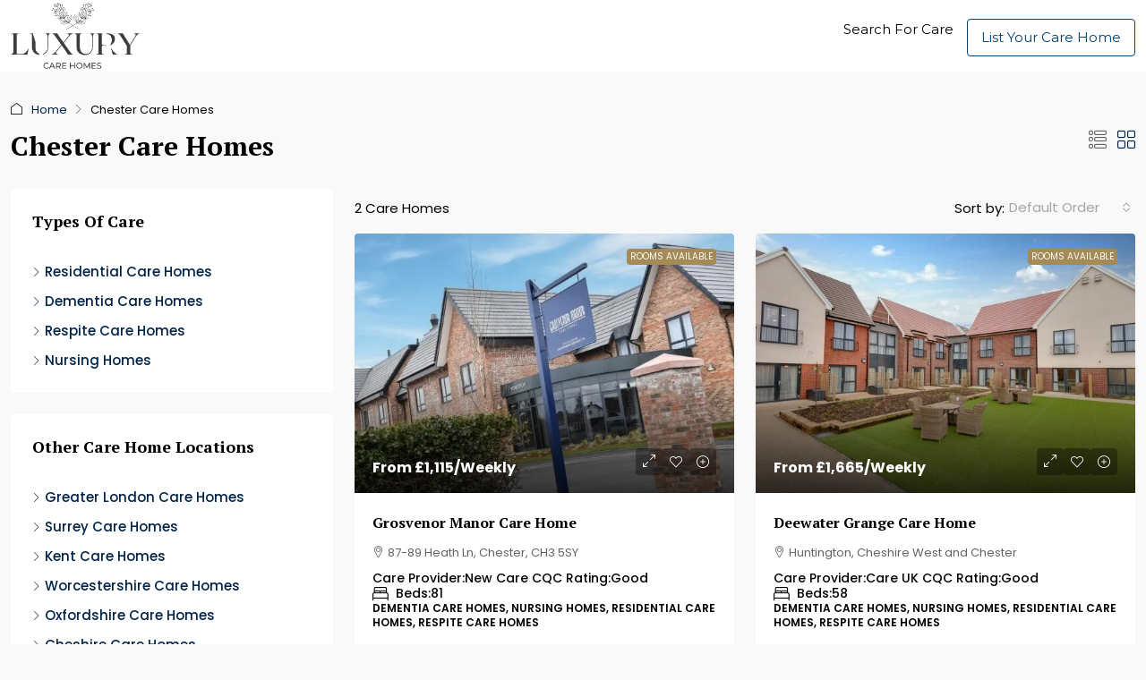

--- FILE ---
content_type: text/html; charset=utf-8
request_url: https://www.google.com/recaptcha/api2/aframe
body_size: 267
content:
<!DOCTYPE HTML><html><head><meta http-equiv="content-type" content="text/html; charset=UTF-8"></head><body><script nonce="zzboCGdnf4ywvjO46oi0vA">/** Anti-fraud and anti-abuse applications only. See google.com/recaptcha */ try{var clients={'sodar':'https://pagead2.googlesyndication.com/pagead/sodar?'};window.addEventListener("message",function(a){try{if(a.source===window.parent){var b=JSON.parse(a.data);var c=clients[b['id']];if(c){var d=document.createElement('img');d.src=c+b['params']+'&rc='+(localStorage.getItem("rc::a")?sessionStorage.getItem("rc::b"):"");window.document.body.appendChild(d);sessionStorage.setItem("rc::e",parseInt(sessionStorage.getItem("rc::e")||0)+1);localStorage.setItem("rc::h",'1768793243873');}}}catch(b){}});window.parent.postMessage("_grecaptcha_ready", "*");}catch(b){}</script></body></html>

--- FILE ---
content_type: text/javascript
request_url: https://luxurycarehomes.com/wp-content/themes/houzez/js/custom.min.js?ver=4.1.5
body_size: 19665
content:
(function($){"use strict";var houzez=window.houzez||{};houzez.Core=function(){$(document);const e=$(window),o=($(window),$("body"),{ajaxurl:houzez_vars.admin_url+"admin-ajax.php",userID:houzez_vars.user_id,primary_color:houzez_vars.primary_color,houzez_rtl:"yes"===houzez_vars.houzez_rtl,wp_is_mobile:houzez_vars.wp_is_mobile,currency_position:houzez_vars.currency_position,currency_symbol:houzez_vars.currency_symbol,decimals:houzez_vars.decimals,decimal_point_separator:houzez_vars.decimal_point_separator,thousands_separator:houzez_vars.thousands_separator,is_singular_property:houzez_vars.is_singular_property,property_detail_nav:houzez_vars.prop_detail_nav,processing_text:houzez_vars.processing_text,houzez_is_splash:houzez_vars.houzez_is_splash,wpadminbar_height:$("#wpadminbar").outerHeight()||0,login_loading:houzez_vars.login_loading,login_redirect:houzez_vars.login_redirect,redirect_type:houzez_vars.redirect_type,houzez_reCaptcha:parseInt(houzez_vars.houzez_reCaptcha),g_recaptha_version:houzez_vars.g_recaptha_version,favorite_url:houzez_vars.favorite_url||"",add_to_favorite_login_required:parseInt(houzez_vars.add_to_favorite_login_required||0),compare_url:houzez_vars.compare_url||"",compare_add_icon:houzez_vars.compare_add_icon||"",compare_remove_icon:houzez_vars.compare_remove_icon||"",add_compare_text:houzez_vars.add_compare_text||"",remove_compare_text:houzez_vars.remove_compare_text||"",compare_limit:houzez_vars.compare_limit||"",compare_page_not_found:houzez_vars.compare_page_not_found||"",prev_text:houzez_vars.prev_text||"Prev",next_text:houzez_vars.next_text||"Next",disable_property_gallery:houzez_vars.disable_property_gallery||0,grid_gallery_behaviour:houzez_vars.grid_gallery_behaviour||"",is_halfmap:parseInt(houzez_vars.is_halfmap)}),t={debounce:function(e,o){let t;return function(){const r=this,a=arguments;clearTimeout(t),t=setTimeout(()=>e.apply(r,a),o)}},parseBool:function(e){if("string"!=typeof e)return Boolean(e);switch(e.toLowerCase()){case"true":case"1":case"yes":case"y":return!0;case"false":case"0":case"no":case"n":return!1;default:return Boolean(e)}},thousandSeparator:function(e){if("number"==typeof e){const t=(e+="").split("."),r=t[0],a=t.length>1?"."+t[1]:"",i=/(\d+)(\d{3})/;let n=r;for(;i.test(n);)n=n.replace(i,"$1"+o.thousands_separator+"$2");return n+a}return e},currencyFormat:function(e){return o.currency_position&&o.currency_symbol?"after"===o.currency_position?e+o.currency_symbol:o.currency_symbol+e:e},numberFormat:function(e,t=!1){const r=o.decimal_point_separator,a=o.thousands_separator;let i,n,s,l,c,u=o.decimals;return(isNaN(u)||t)&&(u=2),i=parseInt(e=(+e||0).toFixed(u))+"",n=(n=i.length)>3?n%3:0,c=n?i.substr(0,n)+a:"",s=i.substr(n).replace(/(\d{3})(?=\d)/g,"$1"+a),l=u?r+Math.abs(e-i).toFixed(u).replace(/-/,0).slice(2):"",c+s+l},getCookie:function(e){const o=e+"=",t=document.cookie.split(";");for(let e=0;e<t.length;e++){let r=t[e];for(;" "===r.charAt(0);)r=r.substring(1,r.length);if(0===r.indexOf(o))return r.substring(o.length,r.length)}return null},setCookie:function(e,o,t){let r="";if(t){const e=new Date;e.setTime(e.getTime()+24*t*60*60*1e3),r="; expires="+e.toUTCString()}document.cookie=e+"="+o+r+"; path=/"},deleteCookie:function(e){this.setCookie(e,"",-1)},addCommas:function(e){const o=(e+="").split(".");let t=o[0];const r=o.length>1?"."+o[1]:"",a=/(\d+)(\d{3})/;for(;a.test(t);)t=t.replace(a,"$1,$2");return t+r},formatNumber:function(e){const o=e.toString().split(".");return o[0]=o[0].replace(/\B(?=(\d{3})+(?!\d))/g,","),o.join(".")},processingModal:function(e){var o='<div class="modal fade" id="fave_modal" tabindex="-1" role="dialog" aria-labelledby="faveModalLabel" aria-hidden="true"><div class="modal-dialog"><div class="modal-content"><div class="modal-body houzez_messages_modal">'+e+"</div></div></div></div>";jQuery("body").append(o),jQuery("#fave_modal").modal("show")},processingModalClose:function(){jQuery("#fave_modal").modal("hide")},getLoaderHtml:function(){return'<div class="houzez-overlay-loading"><div class="overlay-placeholder"><div class="loader-ripple spinner"><div class="bounce1"></div><div class="bounce2"></div><div class="bounce3"></div></div></div></div>'},getSuccessHtml:function(e){return'<div class="alert alert-success alert-dismissible fade show" role="alert"><i class="houzez-icon icon-check-circle-1 me-1"></i> '+e+'<button type="button" class="btn-close" data-bs-dismiss="alert" aria-label="Close"></button></div>'},getErrorHtml:function(e){return'<div class="alert alert-danger alert-dismissible fade show" role="alert"><i class="houzez-icon icon-remove-circle me-1"></i> '+e+'<button type="button" class="btn-close" data-bs-dismiss="alert" aria-label="Close"></button></div>'},showSuccess:function(e,o){("string"==typeof e?$(e):e).empty().append(this.getSuccessHtml(o))},showError:function(e,o){("string"==typeof e?$(e):e).empty().append(this.getErrorHtml(o))},calculateMonthlyPayment:function(e,o,t){const r=o/12/100,a=12*t;return 0===r?e/a:e*(r*Math.pow(1+r,a))/(Math.pow(1+r,a)-1)},parseNumberInput:function(e){const o=$(e).val();if(!o)return 0;const t=o.replace(/[^0-9.]/g,""),r=parseFloat(t);return isNaN(r)?0:r},updateUrlParam:function(e,o){var t=window.location.origin+window.location.pathname,r=new URLSearchParams(window.location.search);return r.set(e,o),t+"?"+r.toString()},calculateSectionHeight:function(){const o=e.height(),t=$(".header-desktop").outerHeight()||0,r=$(".header-mobile").outerHeight()||0,a=$(".top-bar-wrap").outerHeight()||0,i=$("#header-hz-elementor").outerHeight()||0;let n=houzez.Core.config.wpadminbar_height,s=0;const l=$(".mobile-search-nav").outerHeight()||0,c=$(".desktop-search-nav").outerHeight()||0,u=window.innerWidth>991?t+c+a:r+l;let d=o-u-n;s=o+u+n,d<0&&(d=0),i>0&&(d-=i,s=o+i+n),window.innerWidth>768?($(".half-map-wrap").height(d),$(".main-half-map-wrap").css({"max-height":s+"px",height:"calc(100vh - "+n+"px)"})):$(".half-map-left-wrap").height(d),$(".top-banner-wrap-fullscreen").height(o-u),$(".top-banner-wrap-fullscreen .property-slider").height(o-u),$(".top-banner-wrap-fullscreen .property-slider-item-wrap").height(o-u)}},r=()=>!!window.matchMedia("(max-width: 991px)").matches||(!0===navigator.userAgentData?.mobile||/Android|webOS|iPhone|iPad|iPod|BlackBerry|IEMobile|Opera Mini/i.test(navigator.userAgent)),a=function(){[].slice.call(document.querySelectorAll('[data-bs-toggle="tooltip"]')).map(function(e){const o=bootstrap.Tooltip.getInstance(e);return o||new bootstrap.Tooltip(e)})},i=function(){$(".all-reviews").on("click",function(e){e.preventDefault(),$(".hz-review-tab").trigger("click")})},n=function(){$(".toggle-mobile-nav").on("click",function(e){e.preventDefault(),$("#mobile-main-nav").toggleClass("show"),$(".toggle-mobile-nav").toggleClass("active")}),$(".user-icon").on("click",function(e){e.preventDefault(),$("#user-login-dropdown").is(":visible")?$("#user-login-dropdown").slideUp():$("#user-login-dropdown").slideDown()})},s=function(){$(".hz-call-popup-js").on("click",function(){var e=$(this).data("model-id");$("#"+e).appendTo("body"),$("#"+e).modal("show")}),$(".hz-email-popup-js").on("click",function(){var e=$(this).data("model-id");$("#"+e).appendTo("body"),$("#"+e).modal("show")})};$(".agent-show-onClick").on("click",function(e){$(this).toggleClass("agent-phone-hidden")});const l=function(){const e=$("#scroll-top");$(window).on("scroll",function(){$(this).scrollTop()>500?e.fadeIn("fast").css("display","block"):e.fadeOut("fast")}),e.on("click",function(e){e.preventDefault(),$("html, body").animate({scrollTop:0},"slow")})},c=function(){$(".listing-switch-view .switch-btn, .switch-btn").on("click",function(e){e.preventDefault();var o=$(this).hasClass("btn-grid")?"grid":"list";window.location.href=t.updateUrlParam("listing-view",o)});var e=$(".listing-view").attr("data-view");if(e){var o=$(".btn-grid"),r=$(".btn-list");"grid"===e?(o.addClass("active").attr("aria-pressed","true"),r.removeClass("active").attr("aria-pressed","false")):(r.addClass("active").attr("aria-pressed","true"),o.removeClass("active").attr("aria-pressed","false"))}},u=function(){function e(){var e=[].slice.call(document.querySelectorAll(".houzez-lazyload"));if(e.length&&"IntersectionObserver"in window){var o=new IntersectionObserver(function(e){e.forEach(function(e){if(e.isIntersecting){var t=e.target;t.src=t.dataset.src,t.dataset.srcset&&(t.srcset=t.dataset.srcset),t.classList.remove("houzez-lazyload"),o.unobserve(t)}})});e.forEach(function(e){o.observe(e)})}}0!==document.querySelectorAll(".houzez-lazyload").length&&("loading"===document.readyState?document.addEventListener("DOMContentLoaded",e):e())},d=function(){if(!$(".houzez_sticky").length)return;let e=0,o=houzez.Core.config.wpadminbar_height;const t=$(".advanced-search-nav");let r=0;1===t.data("sticky")&&(r=t.innerHeight()||0);const a=$("#header-section"),i=a.innerHeight()||0;let n=a.data("sticky");"yes"===houzez.Core.config.property_detail_nav&&houzez.Core.config.is_singular_property&&(n=0),1===n&&(e=i),o&&(e+=o);const s=$(".property-navigation-wrap").innerHeight()||0;$(".houzez_sticky").theiaStickySidebar({additionalMarginTop:e+r+s,minWidth:768,updateSidebarHeight:!1})},p=function(){const e=$(".search-icon input.form-control"),o=$(".auto-complete-banner");if(o.length>0&&e.length>0){const t=e[0].getBoundingClientRect(),r=8;o.css({position:"absolute",top:`${window.scrollY+t.bottom+r}px`,left:`${window.scrollX+t.left+t.width/2}px`,transform:"translateX(-50%)",width:`${t.width}px`,zIndex:"9999"})}};return{init:function(){$(document).ready(function(){!function(){const e=function(e){$(".modal-toggle-1").toggleClass("active",e),$(".modal-toggle-2").toggleClass("active",!e),$(".login-form-tab").toggleClass("active show",e),$(".register-form-tab").toggleClass("active show",!e)};$(".login-link a").on("click",function(o){o.preventDefault(),e(!0)}),$(".register-link a").on("click",function(o){o.preventDefault(),e(!1)})}(),c(),a(),$("#sort_properties").on("change",function(){let e=$(this).val();window.location.href=houzez.Core.util.updateUrlParam("sortby",e)}),i(),n(),r()?($("#ajax_sort_properties").addClass("mobile-sortby"),$("#mobile-search-form").addClass("apply-mobile-pagination")):($("#ajax_sort_properties").removeClass("mobile-sortby"),$("#mobile-search-form").removeClass("apply-mobile-pagination")),s(),$(".menu-btn").on("click",function(){$("body").toggleClass("sidebar-collapsed")}),$(".crose-btn").on("click",function(){$("body").removeClass("sidebar-collapsed")}),l(),d(),p()}),u(),$(".houzez-onepage-mode .header-main-wrap .main-nav li.nav-item a.nav-link").on("click",function(e){var o=$(this).attr("href");window.history.pushState({houzezTheme:!0},"",o)}),t.calculateSectionHeight(),e.on("load",t.calculateSectionHeight),e.on("resize",t.calculateSectionHeight),e.on("scroll",p),e.on("resize",p)},config:o,util:t,initTooltips:a,hideAllTooltips:function(){document.querySelectorAll('[data-bs-toggle="tooltip"]').forEach(function(e){const o=bootstrap.Tooltip.getInstance(e);o&&o.hide()})},initReviewsTab:i,listingViewSwitch:c,is_mobile:r,mobileToggleMenu:n,gridCallToAction:s,scrollToTop:l,stickySidebar:d,reinitializeAjaxFunctions:function(){houzez.Favorites&&houzez.Favorites.initAddFavorite(),houzez.Compare&&houzez.Compare.compare_for_ajax(),houzez.Sliders&&houzez.Sliders.gridImageGallery(),houzez.PropertyPreview&&houzez.PropertyPreview.init(),a(),u(),s()}}}(),houzez.PropertiesTabs=function(){let tabsInitialized=!1;const propertiesTabsInit=function(){if(!tabsInitialized){tabsInitialized=!0;var alreadyProcessed=!1;$(".houzez-properties-tabs-js").each(function(){var $this=$(this),$html_container=$this.find(".houzez-tab-content"),$products_cache=[];$this.find("ul.property-nav-tabs li").on("click",function(e){e.preventDefault();var $this=$(this),settings=$this.data("json"),data_index=$this.index();alreadyProcessed||($this.siblings().find("a").removeClass("active"),$this.find("a").addClass("active"),alreadyProcessed=!0,$products_cache[data_index]?setTimeout(function(){$html_container.html($products_cache[data_index].html),houzez.Core.reinitializeAjaxFunctions(),alreadyProcessed=!1},300):$.ajax({url:houzez.Core.config.ajaxurl,data:{action:"houzez_get_properties_tab_content",settings:settings},dataType:"json",method:"POST",beforeSend:function(){$html_container.empty().append('<div id="houzez-map-loading"><div class="mapPlaceholder"><div class="loader-ripple spinner"><div class="bounce1"></div><div class="bounce2"></div><div class="bounce3"></div></div></div></div>')},success:function(e){$products_cache[data_index]=e,$html_container.html(e.html),houzez.Core.reinitializeAjaxFunctions()},error:function(xhr,status,error){var err=eval("("+xhr.responseText+")")},complete:function(){alreadyProcessed=!1}}))});var $firstTab=$this.find("ul.property-nav-tabs li:first-child");$this.find("ul.property-nav-tabs li a.active").length||$firstTab.find("a").addClass("active")})}},init=function(){propertiesTabsInit()};return{init:init,propertiesTabsInit:propertiesTabsInit}}(),houzez.Login=function(){const e=function(e){e.preventDefault();const o=$(this),t=$("#hz-login-messages"),r=houzez.Core.config;if(!o.hasClass("form-submitted"))return o.addClass("form-submitted"),houzez.Core.util.showSuccess(t,r.login_loading),$.ajax({type:"POST",dataType:"json",url:r.ajaxurl,data:o.serialize(),beforeSend:function(){o.find(".btn-login").attr("disabled",!0),o.find(".btn-login .houzez-loader-js").addClass("loader-show")},success:function(e){e.success?(houzez.Core.util.showSuccess(t,e.msg),"same_page"===r.redirect_type?window.location.reload():window.location.href=r.login_redirect):houzez.Core.util.showError(t,e.msg)},error:function(e,o,r){houzez.Core.util.showError(t,"Error processing login")},complete:function(){o.removeClass("form-submitted"),o.find(".btn-login").attr("disabled",!1),o.find(".btn-login .houzez-loader-js").removeClass("loader-show")}}),!1},o=function(e){e.preventDefault();const o=$(this),t=$("#hz-register-messages"),r=houzez.Core.config;o.hasClass("form-submitted")||(o.addClass("form-submitted"),houzez.Core.util.showSuccess(t,r.login_loading),$.ajax({type:"POST",dataType:"json",url:r.ajaxurl,data:o.serialize(),beforeSend:function(){o.find(".btn-register").attr("disabled",!0),o.find(".btn-register .houzez-loader-js").addClass("loader-show")},success:function(e){e.success?(houzez.Core.util.showSuccess(t,e.msg),setTimeout(function(){$("#login-tab").tab("show")},2e3)):houzez.Core.util.showError(t,e.msg),1==houzez.Core.config.houzez_reCaptcha&&(o.find(".g-recaptcha-response").remove(),"v3"==houzez.Core.config.g_recaptha_version?houzezReCaptchaLoad():houzezReCaptchaReset())},error:function(e,o,r){houzez.Core.util.showError(t,"Error processing registration")},complete:function(){o.removeClass("form-submitted"),o.find(".btn-register").attr("disabled",!1),o.find(".btn-register .houzez-loader-js").removeClass("loader-show")}}))},t=function(e){e.preventDefault();const o=$(this),t=$("#user_login").val(),r=$("#fave_resetpassword_security").val(),a=$("#reset_pass_msg"),i=houzez.Core.config;if(!o.hasClass("form-submitted"))return o.addClass("form-submitted"),houzez.Core.util.showSuccess(a,i.login_loading),$.ajax({type:"POST",dataType:"json",url:i.ajaxurl,data:{action:"houzez_forgot_password",user_login:t,security:r},beforeSend:function(){o.find(".btn-reset-password").attr("disabled",!0),o.find(".btn-reset-password .houzez-loader-js").addClass("loader-show")},success:function(e){e.success?houzez.Core.util.showSuccess(a,e.msg):houzez.Core.util.showError(a,e.msg)},error:function(e,o,t){houzez.Core.util.showError(a,"Error processing request")},complete:function(){o.removeClass("form-submitted"),o.find(".btn-reset-password").attr("disabled",!1),o.find(".btn-reset-password .houzez-loader-js").removeClass("loader-show")}}),!1},r=function(){$("#houzez_reset_password").length>0&&$("#houzez_reset_password_form").on("submit",function(e){e.preventDefault();var o=$(this),t=$('input[name="rp_login"]').val(),r=$('input[name="rp_key"]').val(),a=$('input[name="pass1"]').val(),i=$('input[name="pass2"]').val(),n=$('input[name="resetpassword_security"]').val(),s=$("#reset_pass_msg_2");$.ajax({type:"post",url:houzez.Core.config.ajaxurl,dataType:"json",data:{action:"houzez_reset_password",rq_login:t,password:a,confirm_pass:i,rp_key:r,security:n},beforeSend:function(){o.find(".houzez-loader-js").addClass("loader-show")},complete:function(){o.find(".houzez-loader-js").removeClass("loader-show")},success:function(e){e.success?(houzez.Core.util.showSuccess(s,e.msg),jQuery("#oldpass, #newpass, #confirmpass").val("")):houzez.Core.util.showError(s,e.msg)},error:function(e){}})})};return{init:function(){$("#houzez_login_form").on("submit",e),$("#houzez_register_form").on("submit",o),$("#houzez_forgot_password_form").on("submit",t),r(),$(".hz-popup-login").on("click",function(e){e.preventDefault(),$("#login-register-form").modal("show"),$(".login-form-tab").show(),$(".register-form-tab").hide()}),$(".hz-popup-register").on("click",function(e){e.preventDefault(),$("#login-register-form").modal("show"),$(".register-form-tab").show(),$(".login-form-tab").hide()})},processLogin:e,processRegister:o,processForgotPassword:t,processResetPassword:r}}(),houzez.Favorites=function(){const e=$(document),o=$("a.favorite-btn"),t=$("span.frvt-count"),r=".add-favorite-js",a=".remove_fav",i="#login-register-form",n=".login-form-tab",s=".modal-toggle-1.nav-link",l=".register-form-tab",c=".modal-toggle-2.nav-link",u=function(){e.off("click.addFavorite",r),e.on("click.addFavorite",r,function(e){e.preventDefault(),e.stopPropagation();const o=$(this),t=o.data("listid");return z(houzez.Core.config.ajaxurl,t,o,houzez.Core.config.userID),!1})},d=function(){e.off("click.removeFavorite",a),e.on("click.removeFavorite",a,function(e){e.preventDefault(),e.stopPropagation();const o=$(this),t=o.data("listid");return z(houzez.Core.config.ajaxurl,t,o,houzez.Core.config.userID),o.parents("tr").length>0&&o.parents("tr").remove(),!1})},p=function(){$(i).modal("show"),$(n).addClass("active show"),$(s).addClass("active"),$(l).removeClass("active show"),$(c).removeClass("active")},h=function(e,o){o?(e.children("i").addClass("text-danger"),e.hasClass("add-favorite-js")&&e.removeClass("add-favorite-js").addClass("remove_fav"),e.html('<i class="houzez-icon icon-love-it text-danger"></i>')):(e.children("i").removeClass("text-danger"),e.hasClass("remove_fav")&&e.removeClass("remove_fav").addClass("add-favorite-js"),e.html('<i class="houzez-icon icon-love-it"></i>'))},z=function(e,o,t,r){const a=houzez.Core.config;if(0===parseInt(r,10)||void 0===r)return void(0!=a.add_to_favorite_login_required?p():m(t,o));const i=t.parents(".item-wrap").find(".preview_loader");$.ajax({type:"post",url:houzez.Core.config.ajaxurl,dataType:"json",data:{action:"houzez_add_to_favorite",listing_id:o},beforeSend:function(){i.length?i.empty().append(houzez.Core.util.getLoaderHtml()):(t.html('<i class="houzez-loader-js"></i>'),t.find(".houzez-loader-js").addClass("loader-show"))},complete:function(){i.length&&i.empty()},success:function(e){if(e.success){const o=e.data.added;h(t,o)}},error:function(e,o,t){}})},m=function(e,r){let a=houzez.Core.util.getCookie("houzez_favorite_listings");a=a&&a.length?a.split(","):[];const i=a.indexOf(r.toString()),n=-1===i;n?a.push(r.toString()):a.splice(i,1),houzez.Core.util.setCookie("houzez_favorite_listings",a.join(","),30),function(e){t.html(""),t.html(e.length),o.attr("href",houzez.Core.config.favorite_url+"?ids="+e.join(","))}(a),h(e,n)},f=function(e){if(0===parseInt(e,10)||void 0===e){let e=houzez.Core.util.getCookie("houzez_favorite_listings");if(o.attr("href",houzez.Core.config.favorite_url+"?ids="+e),e&&e.length){if(e=e.split(","),e.length){for(let o=0;o<e.length;o++)$(`.add-favorite-js[data-listid="${e[o]}"] i`).addClass("text-danger"),$(`.add-favorite-js[data-listid="${e[o]}"]`).addClass("remove-favorite");t.html(""),t.html(e.length)}}else e=[]}};return{init:function(){u(),d(),f(houzez.Core.config.userID)},initAddFavorite:u,initRemoveFavorite:d,add_to_favorite:z,remove_from_favorite:z,check_favorites:f,showLoginModal:p}}(),houzez.Compare=function(){function e(e,o,t,r,a,i,n,s){var l=localStorage.getItem("houzez_compare_listings");n=l?JSON.parse(l):[];if($("a.compare-btn").attr("href",e+"?ids="+n.map(e=>e.id).join(",")),n.length>0&&$(".compare-property-label").fadeIn(1e3),n.length){for(var c=0;c<n.length;c++)$('.houzez_compare[data-listing_id="'+n[c].id+'"] i').removeClass("icon-add-circle").addClass("icon-subtract-circle"),$('.houzez_compare[data-listing_id="'+n[c].id+'"]').attr("title",a),$('.houzez_compare[data-listing_id="'+n[c].id+'"]').tooltip("hide").attr("data-original-title",a);$(".compare-property-label").find(".compare-count").html(n.length)}}function o(e,o,t,r,a){$(".remove-compare").off("click").on("click",function(o){o.preventDefault();var t=houzez.Core.config.compare_url,a=localStorage.getItem("houzez_compare_listings");e=a?JSON.parse(a):[];var i=$(this).data("listing_id"),n=e.findIndex(e=>e.id===i.toString());if(-1!==n){e.splice(n,1),localStorage.setItem("houzez_compare_listings",JSON.stringify(e)),$(".compare-property-label").find(".compare-count").html(e.length);var s=$(".compare-"+i);s.length&&(s.attr("title",r),s.tooltip("hide").attr("data-original-title",r),s.find("i").removeClass("icon-subtract-circle").addClass("icon-add-circle")),$(this).parents(".compare-item").remove(),$("a.compare-btn").attr("href",t+"?ids="+e.map(e=>e.id).join(","))}})}const t=function(){const t=houzez.Core.config;var r=houzez.Core.util.getCookie("houzez_compare_listings");e(t.compare_url,t.compare_add_icon,t.compare_remove_icon,t.add_compare_text,t.remove_compare_text,t.compare_limit,r),function(e,t,r,a,i,n,s){$(".houzez_compare").off("click").on("click",function(t){t.preventDefault();var r=localStorage.getItem("houzez_compare_listings"),l=r?JSON.parse(r):[],c=$(this).data("listing_id"),u=l.findIndex(e=>e.id===c.toString()),d=$(this).parents(".item-wrap").find("img").attr("src");return-1==u?l.length>=s?alert(n):($(".compare-wrap").append('<div class="compare-item remove-'+c+'"><a href="" class="remove-compare remove-icon" data-listing_id="'+c+'"><i class="houzez-icon icon-remove-circle"></i></a><img class="img-fluid" src="'+d+'" width="200" height="150" alt="Thumb"></div>'),l.push({id:c.toString(),image:d}),localStorage.setItem("houzez_compare_listings",JSON.stringify(l)),$(this).attr("title",i),$(this).find("i").removeClass("icon-add-circle").addClass("icon-subtract-circle"),$(".compare-property-label").find(".compare-count").html(l.length),$("a.compare-btn").attr("href",e+"?ids="+l.map(e=>e.id).join(",")),$(".compare-property-label").fadeIn(1e3),$(this).toggleClass("active"),$(".compare-property-active").addClass("compare-property-active-push-toleft"),$("#compare-property-panel").addClass("compare-property-panel-open"),$(this).tooltip("dispose").tooltip("show"),o(l,0,0,a)):($("div.remove-"+c).remove(),$(this).attr("title",a),$(this).find("i").removeClass("icon-subtract-circle").addClass("icon-add-circle"),l.splice(u,1),localStorage.setItem("houzez_compare_listings",JSON.stringify(l)),$(".compare-property-label").find(".compare-count").html(l.length),$("a.compare-btn").attr("href",e+"?ids="+l.map(e=>e.id).join(",")),$(this).tooltip("dispose").tooltip("show"),l.length>0?($(".compare-property-label").fadeIn(1e3),$(this).toggleClass("active"),$(".compare-property-active").addClass("compare-property-active-push-toleft"),$("#compare-property-panel").addClass("compare-property-panel-open")):$(".compare-property-label").fadeOut(1e3)),!1})}(t.compare_url,t.compare_add_icon,t.compare_remove_icon,t.add_compare_text,t.remove_compare_text,t.compare_limit,4),o(r,t.compare_add_icon,t.compare_remove_icon,t.add_compare_text,t.remove_compare_text)};return{init:function(){$(".show-compare-panel").on("click",function(){$(this).toggleClass("active"),$(".compare-property-active").addClass("compare-property-active-push-toleft"),$("#compare-property-panel").addClass("compare-property-panel-open")}),$(".close-compare-panel").on("click",function(){$(this).toggleClass("active"),$(".compare-property-active").removeClass("compare-property-active-push-toleft"),$("#compare-property-panel").removeClass("compare-property-panel-open")}),t(),function(){let e=JSON.parse(localStorage.getItem("houzez_compare_listings"));if(e&&e.length>0){let o="";e.forEach(function(e){let t=e.image,r=e.id;o+='<div class="compare-item remove-'+r+'"><a href="#" class="remove-compare remove-icon" data-listing_id="'+r+'"><i class="houzez-icon icon-remove-circle"></i></a><img class="img-fluid" src="'+t+'" width="200" height="150" alt="Thumb"></div>'}),$(".compare-wrap").html(o)}}();o(JSON.parse(localStorage.getItem("houzez_compare_listings"))||[],houzez.Core.config.compare_add_icon,houzez.Core.config.compare_remove_icon,houzez.Core.config.add_compare_text,houzez.Core.config.remove_compare_text)},add_to_compare:e,remove_from_compare:o,compare_for_ajax:t}}(),houzez.Sliders=function(){$(document),$(window);const e={rtl:houzez.Core.config.houzez_rtl,lazyLoad:"ondemand",adaptiveHeight:!0,speed:500,arrows:!0},o=[{breakpoint:992,settings:{slidesToShow:2,slidesToScroll:1}},{breakpoint:768,settings:{slidesToShow:1,slidesToScroll:1}}],t=(houzez.Core.config.prev_text,houzez.Core.config.next_text,function(o,t){try{o&&o.length>0&&"function"==typeof $.fn.slick?(o.hasClass("slick-initialized")&&o.slick("unslick"),o.slick({...e,...t})):o&&0!==o.length&&$.fn.slick}catch(e){}}),r=function(){const e=$(".custom-carousel");e.length>0&&e.each(function(){const e=$(this),r=e.data("token"),a=e.data("carousel");t($(".custom-carousel-js-"+r),{autoplay:"true"===a.slide_auto,autoplaySpeed:parseInt(a.auto_speed)||3e3,infinite:"true"===a.slide_infinite,speed:500,slidesToShow:parseInt(a.slides_to_show)||3,slidesToScroll:parseInt(a.slides_to_scroll)||1,arrows:"true"===a.navigation,dots:"true"===a.slide_dots,appendArrows:".custom-carousel-js-wrap-"+r,prevArrow:$(".slick-prev-js-"+r),nextArrow:$(".slick-next-js-"+r),responsive:o})})},a=function(){var e=$("#property-gallery-js");e.length>0&&!e.hasClass("gallery-initialized")&&e.lightSlider({rtl:houzez.Core.config.houzez_rtl,gallery:!0,item:1,thumbItem:8,slideMargin:0,speed:500,adaptiveHeight:!0,auto:!1,loop:!1,prevHtml:'<button type="button" class="slick-prev slick-arrow"></button>',nextHtml:'<button type="button" class="slick-next slick-arrow"></button>',onSliderLoad:function(){e.removeClass("cS-hidden"),e.addClass("gallery-initialized"),e.refresh()}})},i=function(){const e=$("#lightbox-slider-js");e.length>0&&(t(e,{infinite:!0,slidesToShow:1,slidesToScroll:1,autoplay:!1,autoplaySpeed:3e3,arrows:!0,dots:!1,responsive:[]}),$(".houzez-trigger-popup-slider-js").on("click",function(o){o.preventDefault();let t=parseInt($(this).data("slider-no"));setTimeout(function(){e.slick("slickGoTo",t-1)},200)}))},n=function(){const e=$(".listing-slider-variable-width");e.length>0&&t(e,{infinite:!0,speed:500,slidesToShow:1,centerMode:!0,variableWidth:!0,arrows:!0,adaptiveHeight:!0})},s=function(){const e=$(".testimonials-slider-wrap-v1");e.length>0&&t(e,{slidesToShow:1,slidesToScroll:1,autoplay:!0,autoplaySpeed:4e3,dots:!1,arrows:!0,infinite:!0,speed:500,fade:!1,cssEase:"ease",slide:"div",appendArrows:".testimonials-slider-wrap-v1-arrows",prevArrow:'<button type="button" class="slick-prev testimonials-slider-v1-prev"></button>',nextArrow:'<button type="button" class="slick-next testimonials-slider-v1-next"></button>'})},l=function(){const e=$(".testimonials-slider-wrap-v2");e.length>0&&t(e,{infinite:!0,speed:500,slidesToShow:3,arrows:!0,dots:!0,appendArrows:".testimonials-slider-wrap-v2-arrows",prevArrow:'<button type="button" class="slick-prev testimonials-slider-v2-prev"></button>',nextArrow:'<button type="button" class="slick-next testimonials-slider-v2-next"></button>',responsive:o})},c=function(){const e=$(".testimonials-slider-wrap-v3");e.length>0&&t(e,{infinite:!0,speed:500,slidesToShow:1,arrows:!0,dots:!1,appendArrows:".testimonials-slider-wrap-v3-arrows",prevArrow:'<button type="button" class="slick-prev btn-primary testimonials-slider-v3-prev"></button>',nextArrow:'<button type="button" class="slick-next btn-primary testimonials-slider-v3-next"></button>'})},u=function(){const e=$(".agents-carousel");e.length>0&&t(e,{slidesToShow:4,slidesToScroll:1,autoplay:!0,speed:500,autoplaySpeed:3e3,arrows:!0,dots:!1,responsive:o})},d=function(){const e=$(".partners-slider-wrap");e.length>0&&t(e,{slidesToShow:4,slidesToScroll:1,autoplay:!0,autoplaySpeed:3e3,arrows:!0,dots:!0,appendArrows:".partners-module-slider",prevArrow:$(".partner-prev-js"),nextArrow:$(".partner-next-js"),responsive:o})},p=function(){const e=$(".property-schedule-tour-day-form-slide");e.length>0&&t(e,{infinite:!0,lazyLoad:"ondemand",speed:500,slidesToShow:4,slidesToScroll:4,arrows:!0,adaptiveHeight:!1,dots:!1,prevArrow:'<div class="tour-day-form-slide-arrow prev" role="button" aria-label="Previous dates"><i class="houzez-icon icon-arrow-left-1" aria-hidden="true"></i></div>',nextArrow:'<div class="tour-day-form-slide-arrow next" role="button" aria-label="Next dates"><i class="houzez-icon icon-arrow-right-1" aria-hidden="true"></i></div>',responsive:[{breakpoint:992,settings:{slidesToShow:4,slidesToScroll:4}},{breakpoint:769,settings:{slidesToShow:3,slidesToScroll:3}},{breakpoint:480,settings:{slidesToShow:2,slidesToScroll:2}}]})},h=function(){const e=$(".widget-featured-property-slider");e.length>0&&t(e,{slidesToShow:1,slidesToScroll:1,autoplay:!0,autoplaySpeed:3e3,arrows:!0,dots:!1,responsive:[]})},z=function(){const e=$(".property-banner-slider");e.length>0&&t(e,{slidesToShow:1,slidesToScroll:1,autoplay:!0,autoplaySpeed:4e3,arrows:!0,dots:!1,responsive:[]})},m=function(){const e=$(".splash-slider");e.length>0&&t(e,{slidesToShow:1,slidesToScroll:1,autoplay:!0,autoplaySpeed:3e3,arrows:!1,dots:!0,responsive:[]})},f=function(){if(1==houzez_vars.disable_property_gallery){let e=houzez_vars.grid_gallery_behaviour;$(".hz-item-gallery-js").each(function(){let o=$(this);if(!o.hasClass("houzez-gallery-loaded")&&o.data("images")){var t=o.find("a.listing-featured-thumb").attr("href"),r=o.find("a.listing-featured-thumb").attr("target"),a=o.data("images"),i=document.createDocumentFragment(),n=document.createElement("div");n.className="listing-gallery-wrap "+e;var s=document.createElement("div");s.className="houzez-listing-carousel",s.innerHTML="",a.forEach(e=>{const o=document.createElement("div");o.className="slide-img";const a=document.createElement("a");a.className="hover-effect",a.href=t,a.target=r,a.setAttribute("role","link");const i=document.createElement("img");i.src=e.image,i.alt=e.alt||"",i.width=e.width,i.height=e.height,i.className="img-fluid",e.srcset&&(i.srcset=e.srcset),e.sizes&&(i.sizes=e.sizes),a.appendChild(i),o.appendChild(a),s.appendChild(o)}),n.appendChild(s),i.appendChild(n),o.find(".listing-image-wrap").html(i),$(".item-wrap-v6 a").removeClass("hover-effect"),o.find(".houzez-listing-carousel").slick({rtl:houzez.Core.config.houzez_rtl,autoplay:!1,lazyLoad:"ondemand",infinite:!1,speed:500,slidesToShow:1,arrows:!0,prevArrow:'<button type="button" class="slick-prev slick-arrow"></button>',nextArrow:'<button type="button" class="slick-next slick-arrow"></button>',adaptiveHeight:!0}),o.addClass("houzez-gallery-loaded")}})}};return{init:function(){$(document).ready(function(){f(),r(),d(),h()}),$(window).on("load",function(){a(),i(),n(),s(),l(),c(),u(),r(),d(),z(),h(),m(),f(),function(){const e=$(".splash-slider-wrap");e.length>0&&t(e,{lazyLoad:"ondemand",slidesToShow:1,slidesToScroll:1,autoplay:!0,infinite:!0,autoplaySpeed:3e3,arrows:!1,dots:!1})}(),p()}),setTimeout(function(){$(".hz-item-gallery-js").length>0&&$(".hz-item-gallery-js:not(.houzez-gallery-loaded)").length>0&&f()},500)},initSlider:t,customCarousel:r,propertyBannerSlider:z,propertyDetailGallery:a,lightboxSlider:i,variableWidthSlider:n,testimonialsSliderV1:s,agentsCarousel:u,partnersCarousel:d,featuredPropertyWidget:h,splashPageSlider:m,gridImageGallery:f,testimonialsSliderV2:l,testimonialsSliderV3:c,propertyScheduleTourDayFormSlide:p}}(),houzez.Pagination=function(){let e=!1,o=!1,t=null,r=null,a=$("#properties_module_section .fave-load-more a").data("pagination_type")||"loadmore";const i=function(o){if(o&&o.preventDefault(),e)return;const t=$(this),r=t.closest("#properties_module_section").find("#module_properties");let i={action:"houzez_loadmore_properties"};const s=t.data();$.each(s,function(e,o){i[e]=o}),e=!0,$.ajax({type:"POST",url:houzez.Core.config.ajaxurl,dataType:"json",data:i,beforeSend:function(){t.find(".houzez-loader-js").addClass("loader-show")},complete:function(){t.find(".houzez-loader-js").removeClass("loader-show"),e=!1},success:function(e){"no_result"!=e.html?(r.append(e.html),t.data("paged",parseInt(t.data("paged"))+1),t.find("i").remove(),e.has_more_posts?"infinite_scroll"===a&&n():t.closest("#properties_module_section").find(".fave-load-more").fadeOut("fast").remove(),houzez.Core.reinitializeAjaxFunctions()):t.closest("#properties_module_section").find(".fave-load-more").fadeOut("fast").remove()},error:function(o,t,r){e=!1}})},n=function(){t&&t.disconnect();const o=document.querySelector("#properties_module_section .fave-load-more a");o&&(t=new IntersectionObserver(o=>{o.forEach(o=>{o.isIntersecting&&!e&&i.call(o.target)})},{root:null,rootMargin:"0px 0px 300px 0px",threshold:.1}),t.observe(o))},s=function(){if(o||this.noMoreListings)return;o=!0;const e=$(".houzez-infinite-load"),t=e.attr("href");$.ajax({url:t,type:"GET",dataType:"html",beforeSend:function(){e.find(".houzez-loader-js").addClass("loader-show")},complete:function(){e.find(".houzez-loader-js").removeClass("loader-show")},success:function(r){const a=$(r),i=$(".listing-view"),n=$("#fave-pagination-loadmore"),s=a.find(".listing-view .item-listing-wrap");if(s.length>0){i.append(s),this.currentPage++;const o=a.find(".houzez-infinite-load").attr("href");o&&this.currentPage*this.perPage<this.totalListings?(e.attr("href",o),e.attr("data-page",this.currentPage+1),l(t),e.show()):(this.noMoreListings=!0,n.html('<p class="no-more-listings">'+houzez_vars.listings_not_found+"</p>"),e.hide()),houzez.Core.reinitializeAjaxFunctions(),$(".houzez-parallax").length>0&&houzez.Parallax.init()}else this.noMoreListings=!0,n.html('<p class="no-more-listings">'+houzez_vars.listings_not_found+"</p>"),e.hide();o=!1}.bind(this),error:function(e,t,r){o=!1}})},l=function(e){if(history.pushState){const o=new URL(e);window.history.pushState({path:o.href},"",o.href)}};return{init:function(){$("#properties_module_section").length>0&&($("body").on("click","#properties_module_section .fave-load-more a",i),"infinite_scroll"===a&&n()),function(){const e=$(".listing-view"),t=$(".houzez-infinite-load");if($("#properties_module_section").length>0||!e.length||!t.length)return;const a={currentPage:1,noMoreListings:!1,totalListings:parseInt(t.data("total"),10)||0,perPage:parseInt(t.data("per-page"),10)||10},i=t.data("pagi-type")||"_number",n=s.bind(a);a.totalListings<=a.perPage&&t.hide(),"_infinite"==i&&t.length>0&&(r&&r.disconnect(),r=new IntersectionObserver(e=>{e.forEach(e=>{!e.isIntersecting||o||a.noMoreListings||n()})},{root:null,rootMargin:"0px 0px 300px 0px",threshold:.1}),r.observe(t[0])),t.on("click",function(e){e.preventDefault(),o||a.noMoreListings||n()}),$(window).on("popstate",function(e){null!==e.originalEvent.state&&window.location.reload()})}()},loadMoreModuleProperties:i,loadMoreListings:s}}(),houzez.Mortgage=function(){const e=function(){const e=houzez.Core.util.parseNumberInput("#homePrice"),t=houzez.Core.util.parseNumberInput("#downPaymentPercentage"),r=houzez.Core.util.parseNumberInput("#annualInterestRate"),a=houzez.Core.util.parseNumberInput("#loanTermInYears"),i=houzez.Core.util.parseNumberInput("#annualPropertyTaxRate"),n=houzez.Core.util.parseNumberInput("#annualHomeInsurance"),s=houzez.Core.util.parseNumberInput("#monthlyHOAFees"),l=houzez.Core.util.parseNumberInput("#pmi"),c=e*(t/100),u=e-c,d=houzez.Core.util.calculateMonthlyPayment(u,r,a),p=e*(i/100)/12,h=n/12,z=c/e<.2,m=z?u*(l/100)/12:0,f=d+p+h+s+m,g=e-c,_=houzez.Core.util.numberFormat,v=_(c,!0),w=_(g,!0),y=_(d,!0),b=_(p,!0),C=_(h,!0),x=z?_(m,!0):"",k=_(s,!0),S=_(f,!0);$("#downPaymentResult").html(houzez.Core.util.currencyFormat(v)),$("#loadAmountResult").html(houzez.Core.util.currencyFormat(w)),$("#monthlyMortgagePaymentResult").html(houzez.Core.util.currencyFormat(y)),$("#monthlyPropertyTaxResult").html(houzez.Core.util.currencyFormat(b)),$("#monthlyHomeInsuranceResult").html(houzez.Core.util.currencyFormat(C)),z?($(".rslt-pmi").show(),$("#monthlyPMIResult").html(houzez.Core.util.currencyFormat(x))):$(".rslt-pmi").hide(),$("#monthlyHOAResult").html(houzez.Core.util.currencyFormat(k)),$("#m_monthly_val").html(houzez.Core.util.currencyFormat(S));const j=[{label:"Monthly Mortgage Payment",value:d,color:"#ff6384"},{label:"Property Tax",value:p,color:"#36a2eb"},{label:"Home Insurance",value:h,color:"#ffce56"},{label:"HOA",value:s,color:"#c2d500"}];z&&j.push({label:"PMI",value:m,color:"#4bc0c0"}),o(j)},o=function(e){const o=$("#mortgage-calculator-chart")[0].getContext("2d");window.myChart&&window.myChart.destroy(),window.myChart=new Chart(o,{type:"doughnut",data:{datasets:[{data:e.map(e=>e.value),backgroundColor:e.map(e=>e.color)}]},options:{cutoutPercentage:85,responsive:!1,tooltips:!1}})};return{init:function(){$("#houzez-calculator-form").length>0&&($("#houzez-calculator-form input").on("input",e),e())},mortgageCalculation:e,updateChart:o}}(),houzez.ContactForms=function(){const propertyAgentContactForm=function(){$(".houzez_agent_property_form").on("click",function(e){e.preventDefault();var $this=$(this),$form=$this.parents("form"),$form_wrap=$this.parents(".property-form-wrap"),$result=$form_wrap.find(".form_messages"),$is_bottom=$(".is_bottom").val();"bottom"==$is_bottom&&($result=$form.find(".form_messages")),$result.empty(),$.ajax({type:"post",url:houzez.Core.config.ajaxurl,data:$form.serialize(),dataType:"JSON",beforeSend:function(){$this.attr("disabled",!0),$this.find(".houzez-loader-js").addClass("loader-show")},success:function(e){e.success?($form.find('input[name="name"], input[name="mobile"], input[name="email"]').val(""),$form.find("textarea").val(""),houzez.Core.util.showSuccess($result,e.msg)):houzez.Core.util.showError($result,e.msg),1==houzez.Core.config.houzez_reCaptcha&&($form.find(".g-recaptcha-response").remove(),"v3"==houzez.Core.config.g_recaptha_version?houzezReCaptchaLoad():houzezReCaptchaReset()),""!=houzez_vars.agent_redirection&&e.success&&setTimeout(function(){window.location.replace(houzez_vars.agent_redirection)},500)},error:function(xhr,status,error){var err=eval("("+xhr.responseText+")")},complete:function(){$this.attr("disabled",!1),$this.find(".houzez-loader-js").removeClass("loader-show")}})})},scheduleTour=function(){$(".schedule_contact_form").on("click",function(e){e.preventDefault();const $this=$(this),$form=$this.parents("form"),$messages=$form.find(".form_messages");$.ajax({method:$form.attr("method"),dataType:"JSON",url:houzez.Core.config.ajaxurl,data:$form.serialize(),beforeSend:function(){$this.attr("disabled",!0),$this.find(".houzez-loader-js").addClass("loader-show")},success:function(e){e.success?houzez.Core.util.showSuccess($messages,e.msg):houzez.Core.util.showError($messages,e.msg)},error:function(xhr,status,error){var err=eval("("+xhr.responseText+")")},complete:function(){$this.attr("disabled",!1),$this.find(".houzez-loader-js").removeClass("loader-show")}})})},contactRealtor=function(){$(document).on("click",".contact-realtor-btn",function(e){e.preventDefault();var current_element=$(this),$this=$(this),$form=$this.parents("form"),$result=$form.find(".form_messages");jQuery.ajax({type:"post",url:houzez.Core.config.ajaxurl,data:$form.serialize(),method:$form.attr("method"),dataType:"JSON",beforeSend:function(){$this.find(".houzez-loader-js").addClass("loader-show")},success:function(e){e.success?houzez.Core.util.showSuccess($result,e.msg):houzez.Core.util.showError($result,e.msg),$this.find(".houzez-loader-js").removeClass("loader-show"),1==houzez.Core.config.houzez_reCaptcha&&($form.find(".g-recaptcha-response").remove(),"v3"==houzez.Core.config.g_recaptha_version?houzezReCaptchaLoad():houzezReCaptchaReset())},error:function(xhr,status,error){var err=eval("("+xhr.responseText+")");houzez.Core.util.showError($result,err.Message)},complete:function(){$this.find(".houzez-loader-js").removeClass("loader-show")}})})},init=function(){propertyAgentContactForm(),contactRealtor(),houzez.Core.config.is_singular_property&&scheduleTour()};return{init:init,propertyAgentContactForm:propertyAgentContactForm,scheduleTour:scheduleTour,contactRealtor:contactRealtor}}(),houzez.SingleProperty=function(){const refreshMediaTabs=()=>{let e=!1,o=document.querySelectorAll(".houzez-360-virtual-media-tab");o.length>0&&o.forEach(o=>{o.addEventListener("shown.bs.tab",()=>{e||($(".loader-360").show(),$("#pills-360tour").load(window.location.href+" #virtual-tour-iframe-container",function(){$(".loader-360").hide(),e=!0}))})})},propertyDetailNav=function(){let e=$(".property-navigation-wrap");if("yes"===houzez.Core.config.property_detail_nav&&e.length>0){let e=$(".header-main-wrap");e.length||(e=$("#header-hz-elementor"));const o=e.innerHeight(),t=$(".advanced-search-header"),r=t.innerHeight();let a;if(a=t.length?o+r:o,$(window).width()>=992){const e=$("section.property-wrap").offset().top;$(window).scroll(function(){const o=$(window).scrollTop(),t=houzez.Core.config.wpadminbar_height;let r=0;t>0&&(r=t),o>e?($(".property-navigation-wrap").css({top:r}),$(".property-navigation-wrap").fadeIn(),$(".property-navigation-wrap").addClass("nav-fixed")):0==o&&($(".property-navigation-wrap").removeAttr("style"),$(".property-navigation-wrap").removeClass("nav-fixed"),$(".property-navigation-wrap").fadeOut())}),$(window).on("scroll",function(){$(".property-section-wrap").each(function(){if($(window).scrollTop()>=$(this).offset().top-86){var e=$(this).attr("id");$(".target").removeClass("active"),$('.target[href="#'+e+'"]').addClass("active")}else $(window).scrollTop()<=0&&$(".target").removeClass("active")})}),$(".property-navigation-item a.target").on("click",function(e){e.preventDefault();let t=$(this).attr("href"),r=$(t);if(r.length){let e=r.offset().top-o;$("html, body").animate({scrollTop:e},100)}})}}},propertyFancyboxGallery=function(){Fancybox.bind('a[data-fancybox][data-houzez-fancybox], .listing-slider-variable-width .slick-slide:not(.slick-cloned) a[data-fancybox="gallery-variable-width"]',{Hash:!1,Thumbs:{type:"modern"}})},propertyDetailLightbox=function(){$(".btn-expand").on("click",function(){$(".lightbox-gallery-wrap").toggleClass("lightbox-gallery-full-wrap"),$(".lightbox-slider").slick("setPosition")}),$(".btn-email").on("click",function(){$(".lightbox-form-wrap").toggleClass("lightbox-form-wrap-show")})},printProperty=function(){$(".houzez-print").on("click",function(e){e.preventDefault();const propID=$(this).attr("data-propid"),printWindow=window.open("","Print Me","width=800, height=842");return $.ajax({type:"post",url:houzez.Core.config.ajaxurl,data:{action:"houzez_create_print",propid:propID},success:function(e){printWindow.document.write(e),printWindow.document.close(),printWindow.focus()},error:function(xhr,status,error){var err=eval("("+xhr.responseText+")")}}),!1})},adjustTabContentHeight=function(){const e=$(".hs-property-gallery-wrap .top-gallery-section").height();e&&e>0&&$(".tab-content").css("height",e+"px")},init=function(){if(houzez.Core.config.is_singular_property){let e;propertyDetailNav(),propertyFancyboxGallery(),propertyDetailLightbox(),printProperty(),refreshMediaTabs(),adjustTabContentHeight(),$(window).on("load resize",function(){clearTimeout(e),e=setTimeout(adjustTabContentHeight,100)})}};return{init:init,propertyDetailNav:propertyDetailNav,propertyFancyboxGallery:propertyFancyboxGallery,propertyDetailLightbox:propertyDetailLightbox,printProperty:printProperty,refreshMediaTabs:refreshMediaTabs}}(),houzez.RealtorStats={init:function(){$('.houzez-realtor-stats-js[id^="stats-property-"]').each(function(){var e="stats-property-"+$(this).data("token");if($("#"+e).length>0){var o=$("#"+e).data("chart"),t=document.getElementById(e).getContext("2d");new Chart(t,{type:"doughnut",data:{datasets:[{data:o,backgroundColor:["rgba(255, 99, 132, 0.5)","rgba(54, 162, 235, 0.5)","rgba(255, 206, 86, 0.5)","rgba(75, 192, 192, 0.5)"],borderColor:["rgba(255, 99, 132, 1)","rgba(54, 162, 235, 1)","rgba(255, 206, 86, 1)","rgba(75, 192, 192, 1)"],borderWidth:1}]},options:{cutoutPercentage:60,responsive:!1,tooltips:!1}})}})}},houzez.Logo=function(){const e=function(){const e=houzez_vars.retina_logo||"",o=houzez_vars.retina_logo_splash||"",t=houzez_vars.retina_logo_mobile||"",r=houzez_vars.retina_logo_mobile_splash||"",a=houzez_vars.transparent_logo||!1;""===e&&""==o&&""==t&&""==r||2==window.devicePixelRatio&&(""!=e&&$(".logo-desktop img").attr("src",e),""!=o&&$(".logo-splash img").attr("src",o),""!=t&&$(".logo-mobile img").attr("src",t)),2==window.devicePixelRatio&&a&&(""!=o&&(houzez_vars.custom_logo_splash=o),""!=e&&(houzez_vars.simple_logo=e))};return{init:function(){e()},retinaLogo:e}}(),houzez.Sticky=function(){const e=$(window),o=$(".header-main-wrap"),t=$("#header-section"),r=$("#header-mobile"),a=$(".desktop-search-nav"),i=$(".mobile-search-nav"),n=$(".top-banner-wrap");let s=0,l=houzez.Core.config.wpadminbar_height,c=o.innerHeight()||0,u=a.innerHeight()||0,d=(i.innerHeight(),t.innerHeight()||0),p=0,h=t.data("sticky")||0,z=r.data("sticky")||0;"yes"==houzez.Core.config.property_detail_nav&&houzez.Core.config.is_singular_property&&(h=0);const m=function(){s=d,l>0&&(s+=l),p=n.innerHeight()||0;let e=c+u,o=100,t=!0;return houzez.Core.is_mobile()&&(e+=40),"under_banner"===houzez_vars.search_position&&(e=c+p,o=0,houzez_vars.is_transparent&&(o=60),t=!1),{make_search_sticky_position:e,searchStickyPlus:o,search_under_navigation:t}},f=function(){e.scroll(function(){const r=e.scrollTop();let a=0;const i=t.outerHeight();if(a=i,0!=houzez_vars.is_top_header){a+=$(".top-bar-wrap").height()}0!==h&&(houzez_vars.transparent_logo&&$(".logo-splash img").attr("src",houzez_vars.simple_logo),r>c?(t.addClass("sticky-nav-area"),t.css("top",l),houzez_vars.transparent_logo&&(o.removeClass("header-transparent-wrap"),$(".top-banner-wrap").css("margin-top","-"+a+"px"),$("body.houzez-header-elementor .content-wrap").css("margin-top","-"+a+"px"),$("#main-wrap > div.elementor").css("margin-top","-"+a+"px")),r>=c+20&&(t.addClass("houzez-in-view"),$("#main-wrap").css("margin-top",i))):(t.removeClass("sticky-nav-area"),t.removeAttr("style"),houzez_vars.transparent_logo&&(o.addClass("header-transparent-wrap"),$(".top-banner-wrap").css("margin-top",0),$("body.houzez-header-elementor .content-wrap").css("margin-top",0),$("#main-wrap > div.elementor").css("margin-top",0),$(".logo-splash img").attr("src",houzez_vars.custom_logo_splash)),r<=c+20&&t.removeClass("houzez-in-view"),$("#main-wrap").css("margin-top",0)))})},g=function(){const{make_search_sticky_position:o,searchStickyPlus:t}=m();e.scroll(function(){const r=e.scrollTop(),i=a.outerHeight(),n=a.data("hidden");r>=o?(a.addClass("sticky-search-area"),n&&a.removeClass("search-hidden"),houzez.Core.is_mobile()||a.css("top",l),r>=o+t&&(a.addClass("houzez-in-view"),n||$("#main-wrap").css("padding-top",i))):(a.removeClass("sticky-search-area"),a.removeAttr("style"),r<=o+20&&a.removeClass("houzez-in-view"),n&&a.addClass("search-hidden"),n||$("#main-wrap").css("padding-top",0))})};return{init:function(){m();const o=t.data("sticky"),n=a.data("sticky"),s=i.data("sticky");if(o&&!houzez.Core.is_mobile()&&(f(),$(".compare-table").length>0)){var u=a.outerHeight();$(".compare-table thead th").css("top",u+25)}!function(){let o=r.outerHeight();e.scroll(function(){let t=e.scrollTop();0!==z&&houzez.Core.is_mobile()&&(t>c+50?(r.addClass("sticky-nav-area"),t>=c+60&&(r.addClass("houzez-in-view"),$("#main-wrap").css("margin-top",o))):(r.removeClass("sticky-nav-area"),r.removeAttr("style"),t<=c+60&&r.removeClass("houzez-in-view"),$("#main-wrap").css("margin-top",0)))})}(),s&&function(){let o=i.outerHeight(),{make_search_sticky_position:t,searchStickyPlus:r}=m(),a=o,n=o;l>0&&(a+=l,n+=l+46),e.scroll(function(){const t=e.scrollTop();t>=a?(i.addClass("sticky-search-area"),i.css("top",l),t>=n&&(i.addClass("houzez-in-view"),$("#main-wrap").css("padding-top",o))):(i.removeClass("sticky-search-area"),i.removeAttr("style"),t<=n+20&&i.removeClass("houzez-in-view"),$("#main-wrap").css("padding-top",0))})}(),n&&!houzez.Core.is_mobile()&&g()},stickyNav:f,stickySearch:g}}(),houzez.Search=function(){const mobileSearchOverlay=function(){const e=function(){const e=houzez.Core.config.wpadminbar_height,o=$("#overlay-search-advanced-module");$(window).height();if(e>0&&o.length){const t=e;o.css({height:"calc(100vh)",zIndex:"999",top:t})}else o.length&&o.css({height:"100vh",top:"0"})};e(),$(window).on("resize",function(){e()}),$(".mobile-search-nav, .overlay-search-module-close, .overly_is_halfmap .half-map-search-js-btn").click(function(){$("#overlay-search-advanced-module").toggleClass("open")})},initSearchTabs=function(){$(".houzez-status-tabs li a").on("click",function(e){e.preventDefault();let o=$(this).data("val");$("#search-tabs").val(o);const t=$(".houzez-search-form-js");statusChangeHandler(o,t)})},statusChangeHandler=function(e,o){if(!e||!o||!o.length)return!1;const t=".prices-only-for-rent",r=".prices-for-all";return e==houzez_vars.for_rent?(o.find(r).addClass("hide"),o.find(`${r} select`).attr("disabled","disabled"),o.find(t).removeClass("hide"),o.find(`${t} select`).removeAttr("disabled"),o.find(`${t} select`).selectpicker("refresh")):(o.find(t).addClass("hide"),o.find(`${t} select`).attr("disabled","disabled"),o.find(r).removeClass("hide"),o.find(`${r} select`).removeAttr("disabled"),o.find(`${r} select`).selectpicker("refresh")),!0},initStatusChangeHandlers=function(){$("select.status-js").on("change",function(e){e.stopPropagation();const o=$(this).val(),t=$(this).parents("form");statusChangeHandler(o,t)}),$(".status-tab-js").on("click",function(){const e=$(this).data("val"),o=$(this).parents("form");statusChangeHandler(e,o)});const e=$(".houzez-search-form-js"),o=$(".houzez-search-builder-form-js"),t=$("select.status-js").val();t==houzez_vars.for_rent?statusChangeHandler(t,e):statusChangeHandler("dummy",e);const r=$(".status-tab-js").val();r==houzez_vars.for_rent?statusChangeHandler(r,o):statusChangeHandler("dummy",o)},fillDistanceRangeSlider=function(e){if(!e)return;const o=(e.value-e.min)/(e.max-e.min)*100;e.style.background=`linear-gradient(\n                to right,\n                ${houzez_vars.primary_color} 0%,\n                ${houzez_vars.primary_color} ${o}%,\n                #dce0e0 ${o}%,\n                #dce0e0 100%\n            )`},initDistanceRangeSlider=function(){const e=document.getElementById("radius-range-text"),o=document.getElementById("radius-range-slider"),t=document.getElementById("radius-range-value"),r=document.getElementById("use_radius"),a=document.querySelector(".distance-range");if(!e||!o||!t)return;e.addEventListener("input",e=>{const r=e.target.value;o.value=r,t.value=r,a&&(a.value=r),fillDistanceRangeSlider(o)}),o.addEventListener("input",r=>{const i=r.target.value;e.value=i,t.value=i,a&&(a.value=i),fillDistanceRangeSlider(o)});const i=o.value;if(e.value=i,t.value=i,a&&(a.value=i),fillDistanceRangeSlider(o),r){r.addEventListener("change",r=>{const i=r.target.checked;e.disabled=!i,o.disabled=!i,i?(t.value=o.value,a&&(a.value=o.value)):(t.value="",a&&(a.value="")),fillDistanceRangeSlider(o)});const n=r.checked;e.disabled=!n,o.disabled=!n,n?(t.value=i,a&&(a.value=i)):(t.value="",a&&(a.value=""))}},initPriceRangeSlider=function(e,o,t="default",r=null,a=null){const i=document.getElementById("fromSlider_"+t),n=document.getElementById("toSlider_"+t),s=document.querySelector(`.range-wrap[data-price-range-id="${t}"]`);if(!s)return;const l=s.querySelector(".min-price-range"),c=s.querySelector(".max-price-range");if(!(i&&n&&l&&c))return;e=parseInt(e,10),o=parseInt(o,10),i.min=e,i.max=o,n.min=e,n.max=o,null!==r&&null!==a?(i.value=r,n.value=a):(i.value=e,n.value=o);const u=e=>{const o=houzez_vars.thousands_separator||",",t=houzez_vars.decimal_point_separator||".";let r=e.toString();const a=r.split(".");return a[0]=a[0].replace(/\B(?=(\d{3})+(?!\d))/g,o),r=a.join(t),"after"===houzez_vars.currency_position?r+houzez_vars.currency_symbol:houzez_vars.currency_symbol+r},d=(e,o,t,r,a)=>{const i=o.max-o.min,n=e.value-o.min,s=o.value-o.min;a.style.background=`linear-gradient(\n                    to right,\n                    ${t} 0%,\n                    ${t} ${n/i*100}%,\n                    ${r} ${n/i*100}%,\n                    ${r} ${s/i*100}%, \n                    ${t} ${s/i*100}%, \n                    ${t} 100%)`},p=()=>{Number(n.value)<=0?n.style.zIndex=2:n.style.zIndex=0};i.addEventListener("input",()=>{const e=parseInt(i.value,10),o=parseInt(n.value,10);d(i,n,"#dce0e0",houzez_vars.primary_color,n),i.value=e>o?o:e,l.textContent=u(i.value),c.textContent=u(n.value)}),n.addEventListener("input",()=>{const e=parseInt(i.value,10),o=parseInt(n.value,10);d(i,n,"#dce0e0",houzez_vars.primary_color,n),p(),n.value=e<=o?o:e,l.textContent=u(i.value),c.textContent=u(n.value)}),d(i,n,"#dce0e0",houzez_vars.primary_color,n),p(),l.textContent=u(i.value),c.textContent=u(n.value)},initPriceRangeSliders=function(){if(!$(".range-wrap[data-price-range-id]").length)return;const e=parseInt(houzez_vars.search_min_price_range_for_rent,10)||0,o=parseInt(houzez_vars.search_max_price_range_for_rent,10)||1e6,t=parseInt(houzez_vars.search_min_price_range,10)||0,r=parseInt(houzez_vars.search_max_price_range,10)||1e6;let a=null,i=null;houzez_vars.get_min_price&&houzez_vars.get_max_price&&(a=parseInt(houzez_vars.get_min_price,10),i=parseInt(houzez_vars.get_max_price,10)),$(".range-wrap[data-price-range-id]").each(function(){const n=$(this).data("price-range-id");$("select.status-js").val()==houzez_vars.for_rent_price_slider?initPriceRangeSlider(e,o,n,a,i):initPriceRangeSlider(t,r,n,a,i)}),$("select.status-js").on("change",function(){let a=$(this).val();$(".range-wrap[data-price-range-id]").each(function(){const i=$(this).data("price-range-id");a==houzez_vars.for_rent_price_slider?initPriceRangeSlider(e,o,i):initPriceRangeSlider(t,r,i)})}),$(".status-tab-js").on("click",function(){let a=$(this).data("val");$(".range-wrap[data-price-range-id]").each(function(){const i=$(this).data("price-range-id");a==houzez_vars.for_rent_price_slider?initPriceRangeSlider(e,o,i):initPriceRangeSlider(t,r,i)})})},initKeywordAutocomplete=function(){if(0!=houzez_vars.keyword_autocomplete){let e=0,o="";$("body").on("keyup",".houzez-keyword-autocomplete",houzez.Core.util.debounce(function(){let t=$(this);o=t.data("type");let r=t.parents("form").find(".auto-complete");"banner"==o&&(r=$(".auto-complete-banner"));let a=t.val();a=$.trim(a);a.length<2?r.hide():(r.fadeIn(),$.ajax({type:"POST",url:houzez.Core.config.ajaxurl,data:{action:"houzez_get_auto_complete_search",key:a},beforeSend:function(){e++,1==e&&r.html('<ul class="list-group"><li class="list-group-item"><i class="fa fa-spinner fa-spin fa-fw"></i> '+houzez_vars.autosearch_text+"</li></ul>")},success:function(o){e--,0==e&&(r.show(),""!=o&&r.empty().html(o))},error:function(o,t,a){e--,0==e&&r.html('<ul class="list-group"><li class="list-group-item"><i class="fa fa-spinner fa-spin fa-fw"></i> '+a+"</li></ul>")}}))},300)),$(document).on("click",".auto-complete li",function(){let e,t=$(this),r=t.closest(".auto-complete");e=r.siblings(".houzez-keyword-autocomplete"),"banner"==o&&(e=$(".houzez-keyword-autocomplete.is-banner")),e.val(t.data("text")),r.fadeOut()})}},handleResetSearch=function(){$(".reset-search-btn").on("click",function(e){e.preventDefault();const o=$(this).closest("form");o.find('input[type="text"], input[type="number"], select').each(function(){$(this).val("")}),o.find("select.selectpicker").each(function(){$(this).val("").selectpicker("refresh")}),o.find('input[type="checkbox"], input[type="radio"]').not('[name="use_radius"]').prop("checked",!1),o.find('input[name="use_radius"]').prop("checked",!0),o.find(".range-slider").each(function(){const e=$(this).closest(".range-wrap"),o=e.find(".min-price-range-slider")[0],t=e.find(".max-price-range-slider")[0];o&&t&&(o.value=o.min,t.value=t.max,$(o).trigger("input"),$(t).trigger("input"))});const t=o.find("#radius-range-slider")[0],r=o.find("#radius-range-value")[0],a=o.find("#radius-range-text")[0];if(t&&r){const e=$(r).data("default")||50;if(t.value=e,r.value=e,o.find('input[name="radius"]').val(e),a&&(a.value=e),"function"==typeof fillDistanceRangeSlider)fillDistanceRangeSlider(t);else{const o=t.max-t.min,r=e-t.min;t.style.background=`linear-gradient(\n                            to right,\n                            #dce0e0 0%,\n                            #dce0e0 ${r/o*100}%,\n                            ${houzez_vars.primary_color} ${r/o*100}%,\n                            ${houzez_vars.primary_color} 100%\n                        )`}}else{const e=50;o.find('input[name="radius"]').val(e)}o.find('input[type="hidden"]').not('[name="_wp_http_referer"], [name="search-location"], [name="radius"]').val(""),o.find('.location-search input[type="text"]').val(""),o.find(".keyword-search input").val(""),$(".search-dropdown-wrap").removeClass("show");return!!($(".main-half-map-wrap").length>0)&&(setTimeout(function(){o.find(".btn-search").trigger("click")},100),!1)})},initBedsAndBaths=function(){const e=function(e,o,t){$("."+e).on("click",function(r){r.preventDefault(),r.stopPropagation();var a=parseInt($("."+t).val())||0;if("btn_count_plus"==e||"btn_beds_plus"==e)a++;else{if(0==a)return;a--}$("."+o).text(a),$("."+t).val(a)})};e("btn_count_plus","baths_count","bathrooms"),e("btn_count_minus","baths_count","bathrooms"),e("btn_beds_plus","beds_count","bedrooms"),e("btn_beds_minus","beds_count","bedrooms"),e("btn_rooms_plus","rooms_count","rooms"),e("btn_rooms_minus","rooms_count","rooms"),$(".btn-apply").on("click",function(e){e.preventDefault(),$(".advanced-search-v3 .btn-group .dropdown-menu").removeClass("show")}),$(".clear-baths").on("click",function(e){e.preventDefault(),e.stopPropagation(),$(".baths_count").text("0"),$(".bathrooms").val("")}),$(".clear-beds").on("click",function(e){e.preventDefault(),e.stopPropagation(),$(".beds_count").text("0"),$(".bedrooms").val("")}),$(".clear-rooms").on("click",function(e){e.preventDefault(),e.stopPropagation(),$(".rooms_count").text("0"),$(".rooms").val("")}),$(".clear-checkboxes").on("click",function(e){e.preventDefault(),e.stopPropagation(),$(this).parents(".btn-group").find('input[type="checkbox"]').prop("checked",!1).attr("checked",!1)})},initSaveSearch=function(){$(".save_search_click").on("click",function(e){e.preventDefault();var $this=$(this);let $parent=$this.parents(".save-search-form-wrap");var search_args=$parent.find('input[name="search_args"]').val(),security=$parent.find('input[name="houzez_save_search_ajax"]').val(),search_URI=$parent.find('input[name="search_URI"]').val();0===parseInt(houzez.Core.config.userID,10)?houzez.Favorites.showLoginModal():$.ajax({url:houzez.Core.config.ajaxurl,data:{action:"houzez_save_search",search_args:search_args,search_URI:search_URI,houzez_save_search_ajax:security},method:"POST",dataType:"JSON",beforeSend:function(){$this.find(".houzez-loader-js").addClass("loader-show")},success:function(e){e.success&&$(".save_search_click").attr("disabled",!0)},error:function(xhr,status,error){var err=eval("("+xhr.responseText+")")},complete:function(){$this.find(".houzez-loader-js").removeClass("loader-show")}})})},init=function(){mobileSearchOverlay(),initSearchTabs(),initStatusChangeHandlers(),initPriceRangeSliders(),initKeywordAutocomplete(),handleResetSearch(),initBedsAndBaths(),initDistanceRangeSlider(),initSaveSearch()};return{init:init,mobileSearchOverlay:mobileSearchOverlay,statusChangeHandler:statusChangeHandler,initPriceRangeSlider:initPriceRangeSlider,initSearchTabs:initSearchTabs,initKeywordAutocomplete:initKeywordAutocomplete,handleResetSearch:handleResetSearch,initBedsAndBaths:initBedsAndBaths,initDistanceRangeSlider:initDistanceRangeSlider,initSaveSearch:initSaveSearch}}(),houzez.Blog=function(){const e=function(e){var o=document.getElementsByClassName("masonry")[0],t=parseInt(window.getComputedStyle(o).getPropertyValue("grid-row-gap")),r=parseInt(window.getComputedStyle(o).getPropertyValue("grid-auto-rows")),a=Math.ceil((e.querySelector(".masonry-content").getBoundingClientRect().height+t)/(r+t));e.style.gridRowEnd="span "+a},o=function(){for(var o=document.getElementsByClassName("masonry-brick"),t=0;t<o.length;t++)e(o[t])},t=function(){["load","resize"].forEach(function(e){window.addEventListener(e,o)}),function(){for(var o=document.getElementsByClassName("masonry-brick"),t=0;t<o.length;t++)for(var r=o[t].getElementsByTagName("img"),a=0;a<r.length;a++)r[a].addEventListener("load",function(){e(this.closest(".masonry-brick"))}),r[a].complete&&e(r[a].closest(".masonry-brick"))}()};return{init:function(){t()},initMasonry:t}}(),houzez.LocationFilter=function(){const e=function(e,o,t="",r=""){let a=e.data("target"),i=e.find(":selected").data("ref");"yes"==r&&(a=t,i=o),$("select."+a).val(""),null==i?$("select."+a).find("option").each(function(){$(this).removeAttr("disabled hidden")}):$("select."+a).find("option").each(function(){const e=$(this).data("belong"),o=$(this).val();i!=e&&""!=o?($(this).prop("disabled",!0),$(this).prop("hidden",!0)):($(this).prop("disabled",!1),$(this).prop("hidden",!1))}),$("select."+a).selectpicker("refresh")};return{init:function(){$(".houzezSelectFilter").on("change",function(){e($(this))}),function(){if($(".houzez-search-form-js").length>0||$("#location").length>0){let o,t,r,a;if("undefined"!=typeof is_edit_property&&is_edit_property?(o=$("#country").data("country"),t=$("#countyState").data("state"),r=$("#city").data("city"),a=$("#neighborhood").data("area")):(o=houzez_vars.s_country,t=houzez_vars.s_state,r=houzez_vars.s_city,a=houzez_vars.s_areas),($(".houzez-country-js").length>0||$("#country").length>0)&&""!=o){const r=$(".houzezCountryFilter");e(r,o,"houzezSecondList","yes"),$(window).on("load",function(){$(".houzezSecondList").val(t),$("select.houzezSecondList").selectpicker("refresh")})}if(($(".houzez-state-js").length>0||$("#countyState").length>0)&&""!=t){const o=$(".houzezStateFilter");e(o,t,"houzezThirdList","yes"),$(window).on("load",function(){$(".houzezThirdList").val(r),$("select.houzezThirdList").selectpicker("refresh")})}if(($(".houzez-city-js").length>0||$("#city").length>0)&&""!=r){const o=$(".houzezCityFilter");e(o,r,"houzezFourthList","yes"),$(window).on("load",function(){$(".houzezFourthList").val(a),$("select.houzezFourthList").selectpicker("refresh")})}}}()},houzezSelectFilter:e}}(),houzez.CurrencySwitcher=function(){const e=function(e){e&&($("#houzez-switch-to-currency").val(e),houzez.Core.util.processingModal(houzez.Core.config.processing_text),$.ajax({url:houzez.Core.config.ajaxurl,dataType:"JSON",method:"POST",data:{action:"houzez_currency_converter",currency_converter:e},success:function(e){if(e.success)window.location.reload(!0);else if(houzez.Core.util.processingModalClose(),e.msg){const o=$(".hz-currency-switcher-messages");houzez.Core.util.showError(o,e.msg)}},error:function(e,o,t){houzez.Core.util.processingModalClose();const r=$(".hz-currency-switcher-messages");houzez.Core.util.showError(r,"Error processing currency switch")}}))};return{init:function(){!function(){const o=$("#hz-currency-switcher-list");0!==o.length&&o.on("click","li",function(o){o.preventDefault();const t=$(this).data("currency-code");t&&e(t)})}()},processCurrencySwitch:e}}(),houzez.AreaSwitcher=function(){const e=function(e){e&&($("#houzez-switch-to-area").val(e),houzez.Core.util.processingModal(houzez.Core.config.processing_text),$.ajax({url:houzez.Core.config.ajaxurl,dataType:"JSON",method:"POST",data:{action:"houzez_switch_area",switch_to_area:e},success:function(e){if(e.success)window.location.reload(!0);else if(houzez.Core.util.processingModalClose(),e.msg){const o=$(".hz-area-switcher-messages");houzez.Core.util.showError(o,e.msg)}},error:function(e,o,t){houzez.Core.util.processingModalClose();const r=$(".hz-area-switcher-messages");houzez.Core.util.showError(r,"Error processing area unit switch")}}))};return{init:function(){!function(){const o=$("#area-switcher-list-js");0!==o.length&&o.on("click","li",function(o){o.preventDefault();const t=$(this).data("area-code");t&&e(t)})}()},processAreaSwitch:e}}(),houzez.ElementorMobileMenu=function(){const e=$(window),o=function(){$(".houzez-nav-menu-main-mobile-wrap .houzez-menu-toggle").on("click",function(e){$(".houzez-nav-menu-main-mobile-wrap .navbar-nav, .houzez-nav-menu-main-mobile-wrap .houzez-menu-toggle").toggleClass("houzez-nav-menu-active")})},t=function(e,o,t,r,a){jQuery(e).each(function(){var e=jQuery(this),i=jQuery(window).width(),n="rtl"===jQuery("html").attr("dir"),s=e.closest(t),l=e.closest(r),c=e.closest(o),u=e.closest(".nav-item");if(e.css({left:"",right:"",width:""}),s.length>0){e.css("width","100vw");var d=e.offset();if(d&&"number"==typeof d.left){var p=-1*d.left;n?e.css("right",-p+"px"):e.css("left",p+"px")}}else if(l.length>0){if(e.css("width",a+"px"),u.length>0){var h=u.offset().left,z=e.parent().offset();p=h-(z=z?z.left:0);h+a>i&&(p-=a-u.width()),n?e.css("right",-p+"px"):e.css("left",p+"px")}}else if(c.length>0){var m=c.width();e.css("width",m);var f=c.offset(),g=u.offset();if(f&&g){p=f.left-g.left;n?e.css("right",-p+"px"):e.css("left",p+"px")}}})},r=function(){if($("#houzez_toggle").length>0){var e=$("#houzez_toggle").offset().left;$(".houzez-nav-mobile-menu-fullwidth .main-mobile-nav").css("left","calc(50vw - "+e+"px)")}};return{init:function(){e.on("load",function(){t(".houzez-elementor-menu .dropdown-menu.megamenu",".e-con-inner",".menu-item-design-full-width",".menu-item-design-custom-size",200),setTimeout(r,500)}),e.resize(function(){t(".houzez-elementor-menu .dropdown-menu.megamenu",".e-con-inner",".menu-item-design-full-width",".menu-item-design-custom-size",200),r()}),o()},adjustMegaMenu:t,mobileMenuTrigger:o}}(),houzez.PropertyPreview={init:function(){$(".hz-show-lightbox-js").on("click",function(){houzez.Core.hideAllTooltips();var e=$(this).data("listid"),o=$(this).parents(".item-wrap").find(".preview_loader");$.ajax({type:"post",url:houzez.Core.config.ajaxurl,data:{action:"load_lightbox_content",listing_id:e},beforeSend:function(){o.empty().append('<div class="houzez-overlay-loading"><div class="overlay-placeholder"><div class="loader-ripple spinner"><div class="bounce1"></div><div class="bounce2"></div><div class="bounce3"></div></div></div></div>')},complete:function(){o.empty()},success:function(e){$("#hz-listing-model-content").html(e);var o=document.getElementById("houzez-listing-lightbox");if(o){var t=bootstrap.Modal.getInstance(o);t?t.show():new bootstrap.Modal(o,{backdrop:!0,keyboard:!0,focus:!0}).show()}$(".lightbox-slider").not(".slick-initialized").slick({rtl:houzez.Core.config.houzez_rtl,lazyLoad:"ondemand",infinite:!0,speed:300,slidesToShow:1,arrows:!0,adaptiveHeight:!0}),$("#houzez-listing-lightbox").on("shown.bs.modal",function(e){$(".lightbox-slider").slick("setPosition")}),$("#houzez-listing-lightbox").on("hide.bs.modal",function(e){$(".lightbox-slider").slick("unslick")}),$(".btn-expand").on("click",function(){$(".lightbox-gallery-wrap").toggleClass("lightbox-gallery-full-wrap"),$(".lightbox-slider").slick("setPosition")}),$(".btn-email").on("click",function(){$(".lightbox-form-wrap").toggleClass("lightbox-form-wrap-show")}),houzez.Core.reinitializeAjaxFunctions()},error:function(e,o,t){}})})}},houzez.MobileNav={init:function(){}},houzez.TopBannerFullScreen=function(){const e=function(){return $(window).innerHeight()},o=function(){var o=0,t=0,r=0,a=$(window).innerHeight(),i=houzez.Core.config.wpadminbar_height,n=$(".top-bar-wrap"),s=$(".header-main-wrap");s.length||(s=$("#header-hz-elementor"));var l=s.outerHeight(),c=$(".advanced-search-nav"),u=c.outerHeight();s.hasClass("header-transparent-wrap")?(n.length&&(t=n.outerHeight()),r=e()-(t+i)):(s.length&&c.length&&!c.hasClass("search-hidden")?o=parseInt(l)+parseInt(u):s.length&&(o=parseInt(l)),r=e()-(o+i)),$(".top-banner-wrap-fullscreen").css("height",r)};return{init:function(){!houzez.Core.config.houzez_is_splash&&$(".top-banner-wrap-fullscreen").length>0&&(o(),$(window).on("resize",function(){o()}))}}}(),houzez.Reviews=function(){const review_likes=function(){$(document).on("click",".hz-like-dislike-js",function(e){e.preventDefault();var $this=$(this),$parent=$this.parents(".likes-container-js");if($this.hasClass("already-voted"))$parent.find(".vote-msg").text($this.data("msg")).show(),setTimeout(function(){$parent.find(".vote-msg").hide()},3e3);else{var review_id=$this.data("id"),type=$this.data("type");$.ajax({type:"post",url:houzez.Core.config.ajaxurl,dataType:"JSON",data:{action:"reviews_likes_dislikes",type:type,review_id:review_id},beforeSend:function(){$parent.find(".vote-msg").empty(),$parent.find(".houzez-loader-js").addClass("loader-show"),"likes"==type?$(".review-dislike-button a").removeClass("already-voted"):"dislikes"==type&&$(".review-like-button a").removeClass("already-voted")},success:function(e){e.success?($parent.find(".likes-count").text(e.data.likes),$parent.find(".dislikes-count").text(e.data.dislikes),$parent.find(".vote-msg").text(e.data.message).show()):$parent.find(".vote-msg").text(e.data.message).show(),setTimeout(function(){$parent.find(".vote-msg").hide()},3e3),$this.addClass("already-voted")},error:function(xhr,status,error){var err=eval("("+xhr.responseText+")")},complete:function(){$parent.find(".houzez-loader-js").removeClass("loader-show")}})}})},listing_review_ajax=function(sortby,listing_id,paged){var review_container=$("#houzez_reviews_container"),review_post_type=$('input[name="review_post_type"]').val();$.ajax({type:"post",url:houzez.Core.config.ajaxurl,data:{action:"houzez_ajax_review",sortby:sortby,listing_id:listing_id,review_post_type:review_post_type,paged:paged},beforeSend:function(){review_container.empty().append('<div id="houzez-map-loading"><div class="mapPlaceholder"><div class="loader-ripple spinner"><div class="bounce1"></div><div class="bounce2"></div><div class="bounce3"></div></div></div></div>'),$("html, body").animate({scrollTop:$("#property-review-wrap").offset().top-50},"slow")},success:function(e){review_container.empty(),review_container.html(e),review_likes()},error:function(xhr,status,error){var err=eval("("+xhr.responseText+")")},complete:function(){}})},submitReview=function(){$(document).on("click","#submit-review",function(e){e.preventDefault();var $this=$(this),$form=$this.parents("form"),$messages=$form.find(".form_messages"),$is_bottom=$(".is_bottom").val();"bottom"==$is_bottom&&($messages=$form.find(".form_messages")),$messages.empty(),$.ajax({type:"post",url:houzez.Core.config.ajaxurl,data:$form.serialize(),dataType:"JSON",beforeSend:function(){$this.attr("disabled",!0),$this.find(".houzez-loader-js").addClass("loader-show")},success:function(e){e.success?($form.find('input[name="name"], input[name="mobile"], input[name="email"]').val(""),$form.find("textarea").val(""),houzez.Core.util.showSuccess($messages,e.data.message)):houzez.Core.util.showError($messages,e.data.message),1==houzez.Core.config.houzez_reCaptcha&&($form.find(".g-recaptcha-response").remove(),"v3"==houzez.Core.config.g_recaptha_version?houzezReCaptchaLoad():houzezReCaptchaReset()),""!=houzez_vars.agent_redirection&&e.success&&setTimeout(function(){window.location.replace(houzez_vars.agent_redirection)},500)},error:function(xhr,status,error){var err=eval("("+xhr.responseText+")")},complete:function(){$this.attr("disabled",!1),$this.find(".houzez-loader-js").removeClass("loader-show")}})})},sortAndPaginate=function(){$(document).on("change","#sort_review",function(){var e=$(this).val(),o=$('input[name="listing_id"]').val();$("#review_paged").val(1),$("#review_prev").attr("disabled",!0),$("#review_next").attr("disabled",!1),listing_review_ajax(e,o,1)}),$(document).on("click","#review_next",function(e){e.preventDefault(),$("#review_prev").removeAttr("disabled");var o=$("#sort_review").val(),t=$("#total_pages").val(),r=$('input[name="listing_id"]').val(),a=$("#review_paged").val();a=Number(a)+1,$("#review_paged").val(a),a==t&&$(this).attr("disabled",!0),listing_review_ajax(o,r,a)}),$(document).on("click","#review_prev",function(e){e.preventDefault(),$("#review_next").removeAttr("disabled");var o=$("#sort_review").val(),t=$('input[name="listing_id"]').val(),r=$("#review_paged").val();r=Number(r)-1,$("#review_paged").val(r),r<=1&&$(this).attr("disabled",!0),listing_review_ajax(o,t,r)})},init=function(){review_likes(),submitReview(),sortAndPaginate()};return{init:init,review_likes:review_likes,listing_review_ajax:listing_review_ajax}}(),houzez.Parallax=function(){let e;let o=!1;const t=function(){e.each(function(){const e=$(this),o=e.data("parallax-bg-image");o&&e.css({"background-image":`url("${o}")`,"background-size":"cover","background-position":"center center","background-repeat":"no-repeat"})})},r=function(){$(window).on("scroll",a)},a=function(){o||(window.requestAnimationFrame(function(){i(),o=!1}),o=!0)},i=function(){const o=$(window).scrollTop();e.each(function(){const e=$(this),t=parseFloat(e.data("parallax-speed"))||.5,r=e.offset().top,a=o-r;e.css("background-position",`center ${a*t}px`)})};return{init:function(){e=$(".houzez-parallax"),0!==e.length&&(t(),r(),i())}}}(),houzez.SocialLogin=function(){const e=function(e){var o=$(".hz-social-messages");const t=houzez.Core.config;$.ajax({type:"POST",url:t.ajaxurl,dataType:"json",data:{action:"houzez_facebook_login_oauth"},beforeSend:function(){houzez.Core.util.showSuccess(o,t.login_loading),e.find(".houzez-loader-js").addClass("loader-show")},complete:function(){e.find(".houzez-loader-js").removeClass("loader-show")},success:function(e){e.success?window.location.replace(e.url):houzez.Core.util.showError(o,e.message)},error:function(e,t,r){houzez.Core.util.showError(o,"Error processing login")}})},o=function(e){var o=$("#hz-login-messages");const t=houzez.Core.config;$.ajax({type:"POST",url:t.ajaxurl,data:{action:"houzez_google_login_oauth"},beforeSend:function(){houzez.Core.util.showSuccess(o,t.login_loading),e.find(".houzez-loader-js").addClass("loader-show")},complete:function(){e.find(".houzez-loader-js").removeClass("loader-show")},success:function(e){window.location.replace(e)},error:function(e,t,r){houzez.Core.util.showError(o,r)}})},t=function(e){var o=e.parents("form"),t=$("#hz-link-messages");const r=houzez.Core.config;$.ajax({type:"post",url:r.ajaxurl,dataType:"json",data:o.serialize(),beforeSend:function(){e.find(".houzez-loader-js").addClass("loader-show")},complete:function(){e.find(".houzez-loader-js").removeClass("loader-show")},success:function(e){e.success?(houzez.Core.util.showSuccess(t,e.msg),window.location.replace(e.redirect_to)):houzez.Core.util.showError(t,e.msg),1==window.houzez_reCaptcha&&(o.find(".g-recaptcha-response").remove(),"v3"==window.g_recaptha_version?window.houzezReCaptchaLoad():window.houzezReCaptchaReset())},error:function(e,o,r){houzez.Core.util.showError(t,"Error processing account link")}})},r=function(e){var o=e.parents("form"),t=$("#hz-create-messages");const r=houzez.Core.config;$.ajax({type:"post",url:r.ajaxurl,dataType:"json",data:o.serialize(),beforeSend:function(){e.find(".houzez-loader-js").addClass("loader-show")},complete:function(){e.find(".houzez-loader-js").removeClass("loader-show")},success:function(e){e.success?(houzez.Core.util.showSuccess(t,e.msg),window.location.replace(e.redirect_to)):houzez.Core.util.showError(t,e.msg)},error:function(e,o,r){houzez.Core.util.showError(t,"Error creating account")}})};return{init:function(){$(".hz-facebook-login").on("click",function(){var o=$(this);e(o)}),$(".hz-google-login").on("click",function(){var e=$(this);o(e)}),$("#houzez-link-account").on("click",function(e){e.preventDefault();var o=$(this);t(o)}),$("#houzez-create-account-btn").on("click",function(e){e.preventDefault();var o=$(this);r(o)}),function(){const e=$(".main-step-wrap"),o=$(".new-account-wrap"),t=$(".link-account-wrap"),r=function(e,o,t){e.hide(),o.hide(),t.show()};$(document).on("click",".btn-link-account",function(a){a.preventDefault(),r(e,o,t)}),$(document).on("click",".btn-create-account",function(a){a.preventDefault(),r(e,t,o)}),$(document).on("click",".hz-fb-cancel",function(a){a.preventDefault(),r(t,o,e)})}()},loginViaFacebook:e,loginViaGoogle:o,linkAccount:t,createAccount:r}}(),houzez.Payments=function(){const changeListingFeeForFeatured=function(){$(".prop_featured").on("change",function(){var e,o,t,r=houzez_vars.currency_symbol,a=houzez_vars.currency_position,i=parseFloat($("#submission_price").text()),n=parseFloat($("#submission_featured_price").text()),s=(parseFloat($("#submission_tax_percent").text()),parseFloat($("#featured_tax_percent").text()),i+(parseFloat($("#submission_tax_amount").text())||0));return e=s+(n+(parseFloat($("#featured_tax_amount").text())||0)),"after"===a?(t=s+""+r,o=e+""+r):(t=r+""+s,o=r+""+e),$(this).is(":checked")?($("#submission_total_price").text(o),$("#featured_pay").val(1),$("#houzez_listing_price").val(e),$('input[name="pay_ammout"]').val(100*e)):($("#submission_total_price").text(t),$("#featured_pay").val(0),$('input[name="pay_ammout"]').val(100*s),$("#houzez_listing_price").val(s)),!1})},paypalPerListingPayment=function(property_id,is_prop_featured,is_prop_upgrade,relist_mode){$.ajax({type:"post",url:houzez.Core.config.ajaxurl,data:{action:"houzez_property_paypal_payment",prop_id:property_id,is_prop_featured:is_prop_featured,is_prop_upgrade:is_prop_upgrade,relist_mode:relist_mode},success:function(e){window.location.href=e},error:function(xhr,status,error){var err=eval("("+xhr.responseText+")")}})},stripePerListingPayment=function(property_id,is_prop_featured,is_prop_upgrade,relist_mode){$.ajax({type:"post",url:houzez.Core.config.ajaxurl,dataType:"JSON",data:{action:"houzez_property_stripe_payment",prop_id:property_id,is_prop_featured:is_prop_featured,is_prop_upgrade:is_prop_upgrade,relist_mode:relist_mode},success:function(e){e.status?window.location.href=e.paymeny_link:alert(e.message)},error:function(xhr,status,error){var err=eval("("+xhr.responseText+")")}})},bankTransferPerListing=function(e,o){var t=$('input[name="featured_pay"]').val(),r=$('input[name="is_upgrade"]').val();jQuery.ajax({type:"POST",url:houzez.Core.config.ajaxurl,data:{action:"houzez_direct_pay_per_listing",prop_id:e,is_featured:t,is_upgrade:r},success:function(e){window.location.href=e},error:function(e){}})},wooCommercePerListingPayment=function(e,o){$.ajax({type:"POST",url:houzez.Core.config.ajaxurl,data:{action:"houzez_perlist_woo_pay",listing_id:e,is_featured:o},success:function(e){0!=e.success?window.location.href=houzez_vars.woo_checkout_url:houzez.Core.util.processingModalClose()},error:function(e){houzez.Core.util.processingModalClose()}})},wooCommercePackagePayment=function(e){$.ajax({type:"POST",url:houzez.Core.config.ajaxurl,data:{action:"houzez_woo_pay_package",package_id:e},success:function(e){0!=e.success?window.location.href=houzez_vars.woo_checkout_url:houzez.Core.util.processingModalClose()},error:function(e){houzez.Core.util.processingModalClose()}})},initPaymentEvents=function(){$("#houzez_complete_order").on("click",function(e){var o,t,r,a,i,n;e.preventDefault(),o=$("input[name='houzez_payment_type']:checked").val(),t=$("input[name='featured_pay']").val(),r=$("input[name='is_upgrade']").val(),a=$("input[name='relist_mode']").val(),i=$("#houzez_property_id").val(),n=$("#houzez_listing_price").val(),"paypal"==o?(houzez.Core.util.processingModal(houzez_vars.paypal_connecting),paypalPerListingPayment(i,t,r,a)):"stripe"==o?(houzez.Core.util.processingModal(houzez.Core.config.processing_text),stripePerListingPayment(i,t,r,a)):"direct_pay"==o&&(houzez.Core.util.processingModal(houzez.Core.config.processing_text),bankTransferPerListing(i,n))}),$(".houzez-woocommerce-pay").on("click",function(e){e.preventDefault();const o=$(this).data("listid"),t=$(this).data("featured");houzez.Core.util.processingModal(houzez.Core.config.processing_text),wooCommercePerListingPayment(o,t)}),$(".houzez-woocommerce-package").on("click",function(e){if(e.preventDefault(),0===parseInt(houzez.Core.config.userID,10)||void 0===houzez.Core.config.userID)$("#login-register-form").modal("show"),$(".login-form-tab").addClass("active show"),$(".modal-toggle-1.nav-link").addClass("active");else{const e=$(this).data("packid");houzez.Core.util.processingModal(houzez.Core.config.processing_text),wooCommercePackagePayment(e)}})},initPaymentOptions=function(){const e=$(".payment-method-select");if(0===e.length)return;const o=function(e){$(".recurring-payment-paypal, .recurring-payment-stripe").hide(),"paypal"===e?($(".recurring-payment-stripe").hide(),$(".recurring-payment-paypal").fadeIn(300)):"stripe"===e&&($(".recurring-payment-paypal").hide(),$(".recurring-payment-stripe").fadeIn(300))};let t=e.val();o(t),e.on("change",function(){const e=$(this).val();o(e)}),$("#stripe_package_recurring").on("change",function(){$(this).is(":checked")?0===$("#houzez_stripe_recurring").length&&$(".houzez_payment_form").append('<input type="hidden" name="houzez_stripe_recurring" id="houzez_stripe_recurring" value="1">'):$("#houzez_stripe_recurring").remove()}),$("#stripe_package_recurring").is(":checked")&&0===$("#houzez_stripe_recurring").length&&$(".houzez_payment_form").append('<input type="hidden" name="houzez_stripe_recurring" id="houzez_stripe_recurring" value="1">')},initMembershipPayment=function(){const stripePackagePayment=function(houzez_package_id,is_stripe_recurring){$.ajax({type:"POST",url:houzez.Core.config.ajaxurl,dataType:"JSON",data:{action:"houzez_stripe_package_payment",package_id:houzez_package_id,is_stripe_recurring:is_stripe_recurring},success:function(e){e.status?window.location.href=e.paymeny_link:alert(e.message)},error:function(xhr,status,error){var err=eval("("+xhr.responseText+")")}})},paypalPackagePayment=function(houzez_package_price,houzez_package_name,houzez_package_id){$.ajax({type:"POST",url:houzez.Core.config.ajaxurl,data:{action:"houzez_paypal_package_payment",houzez_package_price:houzez_package_price,houzez_package_name:houzez_package_name,houzez_package_id:houzez_package_id},success:function(e){window.location.href=e},error:function(xhr,status,error){var err=eval("("+xhr.responseText+")")}})},recuringPaypalPackagePayment=function(houzez_package_price,houzez_package_name,houzez_package_id){jQuery.ajax({type:"POST",url:houzez.Core.config.ajaxurl,data:{action:"houzez_recuring_paypal_package_payment",houzez_package_name:houzez_package_name,houzez_package_id:houzez_package_id,houzez_package_price:houzez_package_price},success:function(e){window.location.href=e},error:function(xhr,status,error){var err=eval("("+xhr.responseText+")")}})},directBankTransferPackage=function(e,o,t){jQuery.ajax({type:"POST",url:houzez.Core.config.ajaxurl,data:{action:"houzez_direct_pay_package",selected_package:e},success:function(e){window.location.href=e},error:function(e){}})},freeMembershipPackage=function(e){jQuery.ajax({type:"POST",url:houzez.Core.config.ajaxurl,data:{action:"houzez_free_membership_package",selected_package:e},success:function(e){window.location.href=e},error:function(e){}})},membershipData=function(e){var o=$("input[name='houzez_payment_type']:checked").val(),t=$("input[name='houzez_package_price']").val(),r=$("input[name='houzez_package_id']").val(),a=$("#houzez_package_name").text();if("paypal"==o)houzez.Core.util.processingModal(houzez_vars.paypal_connecting),$("#paypal_package_recurring").is(":checked")?recuringPaypalPackagePayment(t,a,r):paypalPackagePayment(t,a,r);else if("stripe"==o){houzez.Core.util.processingModal(houzez.Core.config.processing_text);var i=$("#houzez_stripe_recurring").is(":checked");stripePackagePayment(r,i)}else"direct_pay"==o?(houzez.Core.util.processingModal(houzez.Core.config.processing_text),directBankTransferPackage(r,t,a)):(houzez.Core.util.processingModal(houzez.Core.config.processing_text),freeMembershipPackage(r));return!1},registerUserWithMembership=function(currnt){var $form=currnt.parents("form"),$messages=$("#packmem-msgs");$.ajax({type:"post",url:houzez.Core.config.ajaxurl,dataType:"json",data:$form.serialize(),beforeSend:function(){currnt.find(".houzez-loader-js").addClass("loader-show")},complete:function(){currnt.find(".houzez-loader-js").removeClass("loader-show")},success:function(e){e.success?membershipData(currnt):($("html, body").animate({scrollTop:$(".frontend-submission-page").offset().top},"slow"),houzez.Core.util.showError($messages,e.msg))},error:function(xhr,status,error){var err=eval("("+xhr.responseText+")");houzez.Core.util.showError($messages,err.Message||"An error occurred")}})};return $("#houzez_complete_membership").on("click",function(e){e.preventDefault();var o=$(this);0!==parseInt(houzez.Core.config.userID,10)&&void 0!==houzez.Core.config.userID?membershipData(o):registerUserWithMembership(o)}),{stripePackagePayment:stripePackagePayment,paypalPackagePayment:paypalPackagePayment,recuringPaypalPackagePayment:recuringPaypalPackagePayment,directBankTransferPackage:directBankTransferPackage,freeMembershipPackage:freeMembershipPackage,membershipData:membershipData,registerUserWithMembership:registerUserWithMembership}},init=function(){changeListingFeeForFeatured(),initPaymentEvents(),initPaymentOptions();const e=initMembershipPayment();Object.assign(this,e)};return{init:init,changeListingFeeForFeatured:changeListingFeeForFeatured,paypalPerListingPayment:paypalPerListingPayment,stripePerListingPayment:stripePerListingPayment,bankTransferPerListing:bankTransferPerListing,wooCommercePerListingPayment:wooCommercePerListingPayment,wooCommercePackagePayment:wooCommercePackagePayment,initPaymentOptions:initPaymentOptions,initMembershipPayment:initMembershipPayment}}(),houzez.DirectMessage=function(){const initDirectMessage=function(){$(".msg-login-required").on("click",function(){$(".modal-toggle-1").addClass("active"),jQuery(".login-form-tab").addClass("active show")}),$(".houzez-send-message").on("click",function(e){var $result;e.preventDefault();var $this=$(this),$form=$this.parents("form"),$form_wrap=$this.parents(".property-form-wrap");$result=$form_wrap.find(".form_messages");var $is_bottom=$(".is_bottom").val();"bottom"==$is_bottom&&($result=$form.find(".form_messages")),$result.empty();var property_id=$('input[name="listing_id"]').val(),message=$form.find(".hz-form-message").val(),security=$('input[name="property_agent_contact_security"]').val();$.ajax({url:houzez.Core.config.ajaxurl,data:{action:"houzez_start_thread",property_id:property_id,message:message,start_thread_form_ajax:security},method:$form.attr("method"),dataType:"JSON",beforeSend:function(){$this.find(".houzez-loader-js").addClass("loader-show")},success:function(e){e.success?($form.find('input[name="name"], input[name="mobile"], input[name="email"]').val(""),$form.find("textarea").val(""),"bottom"==$is_bottom?houzez.Core.util.showSuccess($result,e.msg):$result.empty().append('<p class="success text-success"><i class="fa fa-check"></i> '+e.msg+"</p>")):"bottom"==$is_bottom?houzez.Core.util.showError($result,e.msg):$result.empty().append('<p class="error text-danger"><i class="fas fa-times"></i> '+e.msg+"</p>"),$this.find(".houzez-loader-js").removeClass("loader-show"),1==houzez.Core.config.houzez_reCaptcha&&($form.find(".g-recaptcha-response").remove(),"v3"==houzez.Core.config.g_recaptha_version?houzezReCaptchaLoad():houzezReCaptchaReset()),""!=houzez_vars.agent_redirection&&setTimeout(function(){window.location.replace(houzez_vars.agent_redirection)},500)},error:function(xhr,status,error){var err=eval("("+xhr.responseText+")")},complete:function(){$this.find(".houzez-loader-js").removeClass("loader-show")}})})},init=function(){houzez.Core.config.is_singular_property&&$(".houzez-send-message").length>0&&initDirectMessage()};return{init:init,initDirectMessage:initDirectMessage}}(),window.houzezGetCookie=houzez.Core.util.getCookie,window.houzezSetCookie=houzez.Core.util.setCookie,window.HouzezDebounce=houzez.Core.util.debounce,window.houzez_process_login=houzez.Login.processLogin,window.houzez_process_register=houzez.Login.processRegister,window.houzez_process_reset=houzez.Login.processForgotPassword,window.houzez_social_login_panel=houzez.Login.socialLoginPanel,window.houzez_init_add_favorite=houzez.Favorites.initAddFavorite,window.houzez_init_remove_favorite=houzez.Favorites.initRemoveFavorite,window.add_to_favorite=houzez.Favorites.add_to_favorite,window.remove_from_favorite=houzez.Favorites.remove_from_favorite,window.houzez_check_favourites=houzez.Favorites.check_favorites,window.add_to_compare=houzez.Compare.add_to_compare,window.remove_from_compare=houzez.Compare.remove_from_compare,window.compare_for_ajax=houzez.Compare.compare_for_ajax,window.compare_for_ajax_map=houzez.Compare.compare_for_ajax,window.calculateMonthlyPayment=houzez.Core.util.calculateMonthlyPayment,window.mortgage_calucaltion_section=houzez.Mortgage.mortgageCalculation,window.updateChart=houzez.Mortgage.updateChart,window.houzez_listing_lightbox=function(){houzez.PropertyPreview.init()},window.houzez_grid_image_gallery=function(){houzez.Sliders.gridImageGallery()},window.houzez_grid_call_to_action=function(){houzez.Core.gridCallToAction()},$(document).ready(function(){houzez.Core.init(),houzez.Logo.init(),houzez.ElementorMobileMenu.init(),houzez.MobileNav.init(),houzez.TopBannerFullScreen.init(),houzez.Sticky.init(),houzez.Search.init(),houzez.PropertyPreview.init(),houzez.LocationFilter.init(),houzez.Blog.init(),houzez.Login.init(),houzez.Favorites.init(),houzez.Compare.init(),houzez.Sliders.init(),houzez.Pagination.init(),houzez.Mortgage.init(),houzez.ContactForms.init(),houzez.PropertiesTabs.init(),houzez.SingleProperty.init(),houzez.RealtorStats.init(),houzez.CurrencySwitcher.init(),houzez.AreaSwitcher.init(),houzez.Payments.init(),houzez.DirectMessage.init(),($(".hz-facebook-login").length>0||$(".hz-google-login").length>0||$(".hz-fb-main-wrap").length>0)&&houzez.SocialLogin.init(),$("#submit-review").length>0&&houzez.Reviews.init(),$(".houzez-parallax").length>0&&houzez.Parallax.init()}),window.houzez=houzez})(jQuery);